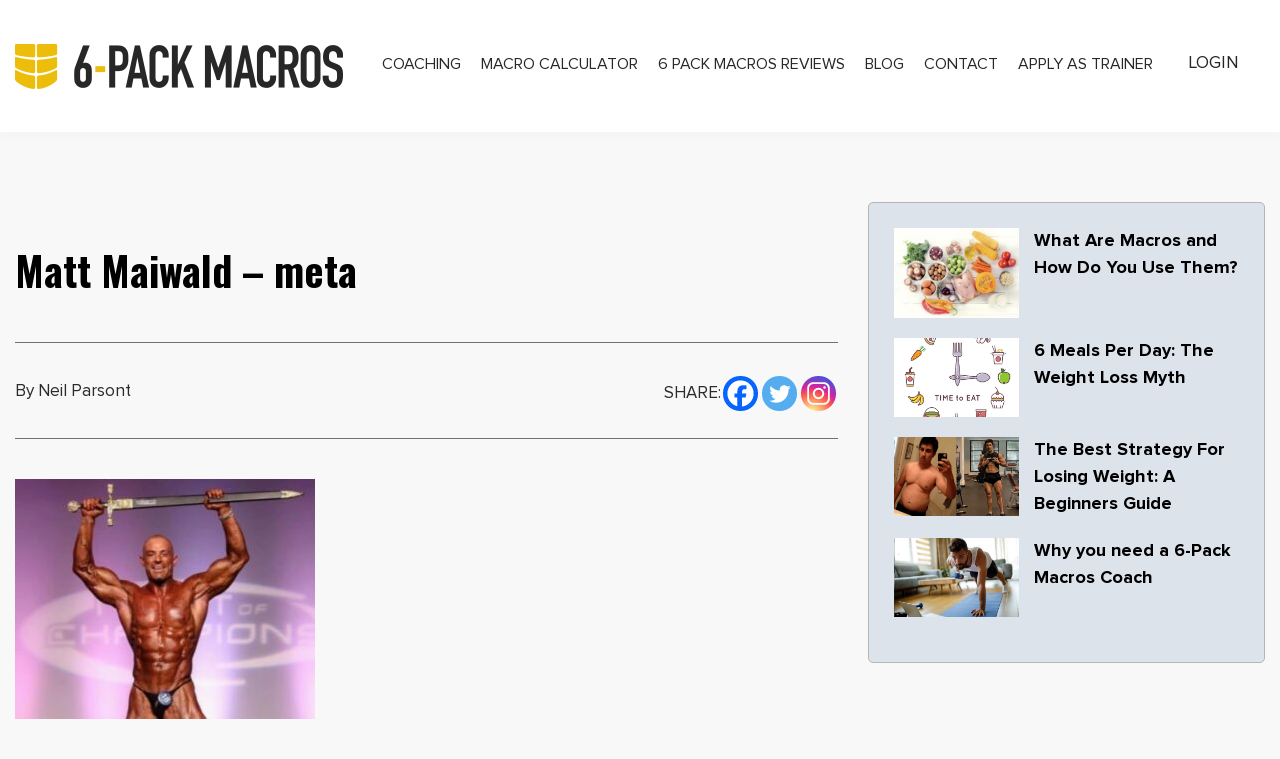

--- FILE ---
content_type: text/html; charset=UTF-8
request_url: https://6packmacros.com/matt-maiwald-meta/
body_size: 12169
content:

<!doctype html>
<html lang="en">
   <head>
      <!-- Required meta tags -->
      <meta charset="utf-8">
      <meta name="viewport" content="width=device-width, initial-scale=1">
      	<!--Favicon-->
	  <link rel="shortcut icon" href="https://6packmacros.com/wp-content/themes/monawar/assets-nd/favicon/fav-icon.png" type="image/x-icon" sizes="32x32">
      <!-- Bootstrap CSS -->
      <link rel="stylesheet" href="https://6packmacros.com/wp-content/themes/monawar/assets-nd/css/bootstrap.min.css">
      <link rel="stylesheet" href="https://6packmacros.com/wp-content/themes/monawar/assets-nd/css/font-awesome.min.css">
      <link rel="stylesheet" href="https://6packmacros.com/wp-content/themes/monawar/assets/css/owl.carousel.css">

      <link rel="stylesheet" href="https://6packmacros.com/wp-content/themes/monawar/assets-nd/css/style.css">
      <link rel="stylesheet" href="https://6packmacros.com/wp-content/themes/monawar/assets-nd/css/responsive.css">
      <title>Matt Maiwald &#8211; meta | </title>

      <script src="https://ajax.googleapis.com/ajax/libs/jquery/1.11.3/jquery.min.js"></script>
      <script src="https://6packmacros.com/wp-content/themes/monawar/assets-nd/js/jquery.min.js"></script>
      <script src="https://6packmacros.com/wp-content/themes/monawar/assets-nd/js/popper.min.js"></script>
      <script src="https://6packmacros.com/wp-content/themes/monawar/assets/js/owl.carousel.min.js"></script>
      <script src="https://6packmacros.com/wp-content/themes/monawar/assets-nd/js/bootstrap.min.js"></script>
      <script src="https://6packmacros.com/wp-content/themes/monawar/assets-nd/js/custom.js?ver=1.3"></script>

      <title>Matt Maiwald &#8211; meta &#8211; 6packmacros</title>
    <script>
    document.addEventListener("DOMContentLoaded", function() {
      console.log("Referral script loaded ✅");

      // Wait 1 second after page load to ensure everything is ready
      setTimeout(function() {
        const params = new URLSearchParams(window.location.search);
        const ref = params.get('ref');
        console.log("Referral param:", ref);

        if (ref) {
          document.cookie = "referral_source=" + ref + "; path=/; max-age=" + (7 * 24 * 60 * 60);
          console.log("Cookie saved:", document.cookie);
        } else {
          console.log("No ?ref= found in URL");
        }

        // If there’s a GHL iframe, append ?ref=
        const iframe = document.querySelector('iframe[src*="leadconnectorhq.com"]');
        if (iframe) {
          const refCookie = document.cookie.split('; ').find(c => c.startsWith("referral_source="));
          if (refCookie) {
            const refValue = refCookie.split('=')[1];
            iframe.src += (iframe.src.includes('?') ? '&' : '?') + 'ref=' + refValue + '&utm_source=' + refValue;
            console.log("Iframe updated with ref:", refValue);
          }
        } else {
          console.log("No GHL iframe found on page");
        }
      }, 1000);
    });
    </script>
    <meta name='robots' content='max-image-preview:large' />
	<style>img:is([sizes="auto" i], [sizes^="auto," i]) { contain-intrinsic-size: 3000px 1500px }</style>
	
<!-- Google Tag Manager by PYS -->
    <script data-cfasync="false" data-pagespeed-no-defer>
	    window.dataLayerPYS = window.dataLayerPYS || [];
	</script>
<!-- End Google Tag Manager by PYS -->
<!-- Google Tag Manager by PYS -->
<script data-cfasync="false" data-pagespeed-no-defer>
	var pys_datalayer_name = "dataLayer";
	window.dataLayer = window.dataLayer || [];</script> 
<!-- End Google Tag Manager by PYS --><link rel='dns-prefetch' href='//code.jquery.com' />
<link rel='dns-prefetch' href='//ajax.aspnetcdn.com' />
<link rel='dns-prefetch' href='//cdn.jsdelivr.net' />
<link rel='dns-prefetch' href='//www.googletagmanager.com' />
<link rel="alternate" type="application/rss+xml" title="6packmacros &raquo; Feed" href="https://6packmacros.com/feed/" />
<link rel="alternate" type="application/rss+xml" title="6packmacros &raquo; Comments Feed" href="https://6packmacros.com/comments/feed/" />
<link rel="alternate" type="application/rss+xml" title="6packmacros &raquo; Matt Maiwald &#8211; meta Comments Feed" href="https://6packmacros.com/feed/?attachment_id=2951" />
<script type="text/javascript">
/* <![CDATA[ */
window._wpemojiSettings = {"baseUrl":"https:\/\/s.w.org\/images\/core\/emoji\/15.1.0\/72x72\/","ext":".png","svgUrl":"https:\/\/s.w.org\/images\/core\/emoji\/15.1.0\/svg\/","svgExt":".svg","source":{"concatemoji":"https:\/\/6packmacros.com\/wp-includes\/js\/wp-emoji-release.min.js?ver=6.8"}};
/*! This file is auto-generated */
!function(i,n){var o,s,e;function c(e){try{var t={supportTests:e,timestamp:(new Date).valueOf()};sessionStorage.setItem(o,JSON.stringify(t))}catch(e){}}function p(e,t,n){e.clearRect(0,0,e.canvas.width,e.canvas.height),e.fillText(t,0,0);var t=new Uint32Array(e.getImageData(0,0,e.canvas.width,e.canvas.height).data),r=(e.clearRect(0,0,e.canvas.width,e.canvas.height),e.fillText(n,0,0),new Uint32Array(e.getImageData(0,0,e.canvas.width,e.canvas.height).data));return t.every(function(e,t){return e===r[t]})}function u(e,t,n){switch(t){case"flag":return n(e,"\ud83c\udff3\ufe0f\u200d\u26a7\ufe0f","\ud83c\udff3\ufe0f\u200b\u26a7\ufe0f")?!1:!n(e,"\ud83c\uddfa\ud83c\uddf3","\ud83c\uddfa\u200b\ud83c\uddf3")&&!n(e,"\ud83c\udff4\udb40\udc67\udb40\udc62\udb40\udc65\udb40\udc6e\udb40\udc67\udb40\udc7f","\ud83c\udff4\u200b\udb40\udc67\u200b\udb40\udc62\u200b\udb40\udc65\u200b\udb40\udc6e\u200b\udb40\udc67\u200b\udb40\udc7f");case"emoji":return!n(e,"\ud83d\udc26\u200d\ud83d\udd25","\ud83d\udc26\u200b\ud83d\udd25")}return!1}function f(e,t,n){var r="undefined"!=typeof WorkerGlobalScope&&self instanceof WorkerGlobalScope?new OffscreenCanvas(300,150):i.createElement("canvas"),a=r.getContext("2d",{willReadFrequently:!0}),o=(a.textBaseline="top",a.font="600 32px Arial",{});return e.forEach(function(e){o[e]=t(a,e,n)}),o}function t(e){var t=i.createElement("script");t.src=e,t.defer=!0,i.head.appendChild(t)}"undefined"!=typeof Promise&&(o="wpEmojiSettingsSupports",s=["flag","emoji"],n.supports={everything:!0,everythingExceptFlag:!0},e=new Promise(function(e){i.addEventListener("DOMContentLoaded",e,{once:!0})}),new Promise(function(t){var n=function(){try{var e=JSON.parse(sessionStorage.getItem(o));if("object"==typeof e&&"number"==typeof e.timestamp&&(new Date).valueOf()<e.timestamp+604800&&"object"==typeof e.supportTests)return e.supportTests}catch(e){}return null}();if(!n){if("undefined"!=typeof Worker&&"undefined"!=typeof OffscreenCanvas&&"undefined"!=typeof URL&&URL.createObjectURL&&"undefined"!=typeof Blob)try{var e="postMessage("+f.toString()+"("+[JSON.stringify(s),u.toString(),p.toString()].join(",")+"));",r=new Blob([e],{type:"text/javascript"}),a=new Worker(URL.createObjectURL(r),{name:"wpTestEmojiSupports"});return void(a.onmessage=function(e){c(n=e.data),a.terminate(),t(n)})}catch(e){}c(n=f(s,u,p))}t(n)}).then(function(e){for(var t in e)n.supports[t]=e[t],n.supports.everything=n.supports.everything&&n.supports[t],"flag"!==t&&(n.supports.everythingExceptFlag=n.supports.everythingExceptFlag&&n.supports[t]);n.supports.everythingExceptFlag=n.supports.everythingExceptFlag&&!n.supports.flag,n.DOMReady=!1,n.readyCallback=function(){n.DOMReady=!0}}).then(function(){return e}).then(function(){var e;n.supports.everything||(n.readyCallback(),(e=n.source||{}).concatemoji?t(e.concatemoji):e.wpemoji&&e.twemoji&&(t(e.twemoji),t(e.wpemoji)))}))}((window,document),window._wpemojiSettings);
/* ]]> */
</script>
<link rel='stylesheet' id='sbi_styles-css' href='https://6packmacros.com/wp-content/plugins/instagram-feed-pro/css/sbi-styles.min.css?ver=6.5.1' type='text/css' media='all' />
<style id='wp-emoji-styles-inline-css' type='text/css'>

	img.wp-smiley, img.emoji {
		display: inline !important;
		border: none !important;
		box-shadow: none !important;
		height: 1em !important;
		width: 1em !important;
		margin: 0 0.07em !important;
		vertical-align: -0.1em !important;
		background: none !important;
		padding: 0 !important;
	}
</style>
<link rel='stylesheet' id='wp-block-library-css' href='https://6packmacros.com/wp-includes/css/dist/block-library/style.min.css?ver=6.8' type='text/css' media='all' />
<style id='classic-theme-styles-inline-css' type='text/css'>
/*! This file is auto-generated */
.wp-block-button__link{color:#fff;background-color:#32373c;border-radius:9999px;box-shadow:none;text-decoration:none;padding:calc(.667em + 2px) calc(1.333em + 2px);font-size:1.125em}.wp-block-file__button{background:#32373c;color:#fff;text-decoration:none}
</style>
<link rel='stylesheet' id='jet-engine-frontend-css' href='https://6packmacros.com/wp-content/plugins/jet-engine/assets/css/frontend.css?ver=3.6.8' type='text/css' media='all' />
<style id='global-styles-inline-css' type='text/css'>
:root{--wp--preset--aspect-ratio--square: 1;--wp--preset--aspect-ratio--4-3: 4/3;--wp--preset--aspect-ratio--3-4: 3/4;--wp--preset--aspect-ratio--3-2: 3/2;--wp--preset--aspect-ratio--2-3: 2/3;--wp--preset--aspect-ratio--16-9: 16/9;--wp--preset--aspect-ratio--9-16: 9/16;--wp--preset--color--black: #000000;--wp--preset--color--cyan-bluish-gray: #abb8c3;--wp--preset--color--white: #ffffff;--wp--preset--color--pale-pink: #f78da7;--wp--preset--color--vivid-red: #cf2e2e;--wp--preset--color--luminous-vivid-orange: #ff6900;--wp--preset--color--luminous-vivid-amber: #fcb900;--wp--preset--color--light-green-cyan: #7bdcb5;--wp--preset--color--vivid-green-cyan: #00d084;--wp--preset--color--pale-cyan-blue: #8ed1fc;--wp--preset--color--vivid-cyan-blue: #0693e3;--wp--preset--color--vivid-purple: #9b51e0;--wp--preset--gradient--vivid-cyan-blue-to-vivid-purple: linear-gradient(135deg,rgba(6,147,227,1) 0%,rgb(155,81,224) 100%);--wp--preset--gradient--light-green-cyan-to-vivid-green-cyan: linear-gradient(135deg,rgb(122,220,180) 0%,rgb(0,208,130) 100%);--wp--preset--gradient--luminous-vivid-amber-to-luminous-vivid-orange: linear-gradient(135deg,rgba(252,185,0,1) 0%,rgba(255,105,0,1) 100%);--wp--preset--gradient--luminous-vivid-orange-to-vivid-red: linear-gradient(135deg,rgba(255,105,0,1) 0%,rgb(207,46,46) 100%);--wp--preset--gradient--very-light-gray-to-cyan-bluish-gray: linear-gradient(135deg,rgb(238,238,238) 0%,rgb(169,184,195) 100%);--wp--preset--gradient--cool-to-warm-spectrum: linear-gradient(135deg,rgb(74,234,220) 0%,rgb(151,120,209) 20%,rgb(207,42,186) 40%,rgb(238,44,130) 60%,rgb(251,105,98) 80%,rgb(254,248,76) 100%);--wp--preset--gradient--blush-light-purple: linear-gradient(135deg,rgb(255,206,236) 0%,rgb(152,150,240) 100%);--wp--preset--gradient--blush-bordeaux: linear-gradient(135deg,rgb(254,205,165) 0%,rgb(254,45,45) 50%,rgb(107,0,62) 100%);--wp--preset--gradient--luminous-dusk: linear-gradient(135deg,rgb(255,203,112) 0%,rgb(199,81,192) 50%,rgb(65,88,208) 100%);--wp--preset--gradient--pale-ocean: linear-gradient(135deg,rgb(255,245,203) 0%,rgb(182,227,212) 50%,rgb(51,167,181) 100%);--wp--preset--gradient--electric-grass: linear-gradient(135deg,rgb(202,248,128) 0%,rgb(113,206,126) 100%);--wp--preset--gradient--midnight: linear-gradient(135deg,rgb(2,3,129) 0%,rgb(40,116,252) 100%);--wp--preset--font-size--small: 13px;--wp--preset--font-size--medium: 20px;--wp--preset--font-size--large: 36px;--wp--preset--font-size--x-large: 42px;--wp--preset--spacing--20: 0.44rem;--wp--preset--spacing--30: 0.67rem;--wp--preset--spacing--40: 1rem;--wp--preset--spacing--50: 1.5rem;--wp--preset--spacing--60: 2.25rem;--wp--preset--spacing--70: 3.38rem;--wp--preset--spacing--80: 5.06rem;--wp--preset--shadow--natural: 6px 6px 9px rgba(0, 0, 0, 0.2);--wp--preset--shadow--deep: 12px 12px 50px rgba(0, 0, 0, 0.4);--wp--preset--shadow--sharp: 6px 6px 0px rgba(0, 0, 0, 0.2);--wp--preset--shadow--outlined: 6px 6px 0px -3px rgba(255, 255, 255, 1), 6px 6px rgba(0, 0, 0, 1);--wp--preset--shadow--crisp: 6px 6px 0px rgba(0, 0, 0, 1);}:where(.is-layout-flex){gap: 0.5em;}:where(.is-layout-grid){gap: 0.5em;}body .is-layout-flex{display: flex;}.is-layout-flex{flex-wrap: wrap;align-items: center;}.is-layout-flex > :is(*, div){margin: 0;}body .is-layout-grid{display: grid;}.is-layout-grid > :is(*, div){margin: 0;}:where(.wp-block-columns.is-layout-flex){gap: 2em;}:where(.wp-block-columns.is-layout-grid){gap: 2em;}:where(.wp-block-post-template.is-layout-flex){gap: 1.25em;}:where(.wp-block-post-template.is-layout-grid){gap: 1.25em;}.has-black-color{color: var(--wp--preset--color--black) !important;}.has-cyan-bluish-gray-color{color: var(--wp--preset--color--cyan-bluish-gray) !important;}.has-white-color{color: var(--wp--preset--color--white) !important;}.has-pale-pink-color{color: var(--wp--preset--color--pale-pink) !important;}.has-vivid-red-color{color: var(--wp--preset--color--vivid-red) !important;}.has-luminous-vivid-orange-color{color: var(--wp--preset--color--luminous-vivid-orange) !important;}.has-luminous-vivid-amber-color{color: var(--wp--preset--color--luminous-vivid-amber) !important;}.has-light-green-cyan-color{color: var(--wp--preset--color--light-green-cyan) !important;}.has-vivid-green-cyan-color{color: var(--wp--preset--color--vivid-green-cyan) !important;}.has-pale-cyan-blue-color{color: var(--wp--preset--color--pale-cyan-blue) !important;}.has-vivid-cyan-blue-color{color: var(--wp--preset--color--vivid-cyan-blue) !important;}.has-vivid-purple-color{color: var(--wp--preset--color--vivid-purple) !important;}.has-black-background-color{background-color: var(--wp--preset--color--black) !important;}.has-cyan-bluish-gray-background-color{background-color: var(--wp--preset--color--cyan-bluish-gray) !important;}.has-white-background-color{background-color: var(--wp--preset--color--white) !important;}.has-pale-pink-background-color{background-color: var(--wp--preset--color--pale-pink) !important;}.has-vivid-red-background-color{background-color: var(--wp--preset--color--vivid-red) !important;}.has-luminous-vivid-orange-background-color{background-color: var(--wp--preset--color--luminous-vivid-orange) !important;}.has-luminous-vivid-amber-background-color{background-color: var(--wp--preset--color--luminous-vivid-amber) !important;}.has-light-green-cyan-background-color{background-color: var(--wp--preset--color--light-green-cyan) !important;}.has-vivid-green-cyan-background-color{background-color: var(--wp--preset--color--vivid-green-cyan) !important;}.has-pale-cyan-blue-background-color{background-color: var(--wp--preset--color--pale-cyan-blue) !important;}.has-vivid-cyan-blue-background-color{background-color: var(--wp--preset--color--vivid-cyan-blue) !important;}.has-vivid-purple-background-color{background-color: var(--wp--preset--color--vivid-purple) !important;}.has-black-border-color{border-color: var(--wp--preset--color--black) !important;}.has-cyan-bluish-gray-border-color{border-color: var(--wp--preset--color--cyan-bluish-gray) !important;}.has-white-border-color{border-color: var(--wp--preset--color--white) !important;}.has-pale-pink-border-color{border-color: var(--wp--preset--color--pale-pink) !important;}.has-vivid-red-border-color{border-color: var(--wp--preset--color--vivid-red) !important;}.has-luminous-vivid-orange-border-color{border-color: var(--wp--preset--color--luminous-vivid-orange) !important;}.has-luminous-vivid-amber-border-color{border-color: var(--wp--preset--color--luminous-vivid-amber) !important;}.has-light-green-cyan-border-color{border-color: var(--wp--preset--color--light-green-cyan) !important;}.has-vivid-green-cyan-border-color{border-color: var(--wp--preset--color--vivid-green-cyan) !important;}.has-pale-cyan-blue-border-color{border-color: var(--wp--preset--color--pale-cyan-blue) !important;}.has-vivid-cyan-blue-border-color{border-color: var(--wp--preset--color--vivid-cyan-blue) !important;}.has-vivid-purple-border-color{border-color: var(--wp--preset--color--vivid-purple) !important;}.has-vivid-cyan-blue-to-vivid-purple-gradient-background{background: var(--wp--preset--gradient--vivid-cyan-blue-to-vivid-purple) !important;}.has-light-green-cyan-to-vivid-green-cyan-gradient-background{background: var(--wp--preset--gradient--light-green-cyan-to-vivid-green-cyan) !important;}.has-luminous-vivid-amber-to-luminous-vivid-orange-gradient-background{background: var(--wp--preset--gradient--luminous-vivid-amber-to-luminous-vivid-orange) !important;}.has-luminous-vivid-orange-to-vivid-red-gradient-background{background: var(--wp--preset--gradient--luminous-vivid-orange-to-vivid-red) !important;}.has-very-light-gray-to-cyan-bluish-gray-gradient-background{background: var(--wp--preset--gradient--very-light-gray-to-cyan-bluish-gray) !important;}.has-cool-to-warm-spectrum-gradient-background{background: var(--wp--preset--gradient--cool-to-warm-spectrum) !important;}.has-blush-light-purple-gradient-background{background: var(--wp--preset--gradient--blush-light-purple) !important;}.has-blush-bordeaux-gradient-background{background: var(--wp--preset--gradient--blush-bordeaux) !important;}.has-luminous-dusk-gradient-background{background: var(--wp--preset--gradient--luminous-dusk) !important;}.has-pale-ocean-gradient-background{background: var(--wp--preset--gradient--pale-ocean) !important;}.has-electric-grass-gradient-background{background: var(--wp--preset--gradient--electric-grass) !important;}.has-midnight-gradient-background{background: var(--wp--preset--gradient--midnight) !important;}.has-small-font-size{font-size: var(--wp--preset--font-size--small) !important;}.has-medium-font-size{font-size: var(--wp--preset--font-size--medium) !important;}.has-large-font-size{font-size: var(--wp--preset--font-size--large) !important;}.has-x-large-font-size{font-size: var(--wp--preset--font-size--x-large) !important;}
:where(.wp-block-post-template.is-layout-flex){gap: 1.25em;}:where(.wp-block-post-template.is-layout-grid){gap: 1.25em;}
:where(.wp-block-columns.is-layout-flex){gap: 2em;}:where(.wp-block-columns.is-layout-grid){gap: 2em;}
:root :where(.wp-block-pullquote){font-size: 1.5em;line-height: 1.6;}
</style>
<link rel='stylesheet' id='contact-form-7-css' href='https://6packmacros.com/wp-content/plugins/contact-form-7/includes/css/styles.css?ver=6.0.6' type='text/css' media='all' />
<link rel='stylesheet' id='ghl-cf7-css' href='https://6packmacros.com/wp-content/plugins/go-high-level-extension-for-contact-form7/public/css/ghl-cf7-public.css?ver=1.0.3' type='text/css' media='all' />
<link rel='stylesheet' id='hurrytimer-css' href='https://6packmacros.com/wp-content/uploads/hurrytimer/css/f5e283dc6765783d.css?ver=6.8' type='text/css' media='all' />
<link rel='stylesheet' id='owl_carousel_css-css' href='https://6packmacros.com/wp-content/themes/monawar/assets/css/owl.carousel.css?ver=6.8' type='text/css' media='all' />
<link rel='stylesheet' id='heateor_sss_frontend_css-css' href='https://6packmacros.com/wp-content/plugins/sassy-social-share/public/css/sassy-social-share-public.css?ver=3.3.70' type='text/css' media='all' />
<style id='heateor_sss_frontend_css-inline-css' type='text/css'>
.heateor_sss_button_instagram span.heateor_sss_svg,a.heateor_sss_instagram span.heateor_sss_svg{background:radial-gradient(circle at 30% 107%,#fdf497 0,#fdf497 5%,#fd5949 45%,#d6249f 60%,#285aeb 90%)}.heateor_sss_horizontal_sharing .heateor_sss_svg,.heateor_sss_standard_follow_icons_container .heateor_sss_svg{color:#fff;border-width:0px;border-style:solid;border-color:transparent}.heateor_sss_horizontal_sharing .heateorSssTCBackground{color:#666}.heateor_sss_horizontal_sharing span.heateor_sss_svg:hover,.heateor_sss_standard_follow_icons_container span.heateor_sss_svg:hover{border-color:transparent;}.heateor_sss_vertical_sharing span.heateor_sss_svg,.heateor_sss_floating_follow_icons_container span.heateor_sss_svg{color:#fff;border-width:0px;border-style:solid;border-color:transparent;}.heateor_sss_vertical_sharing .heateorSssTCBackground{color:#666;}.heateor_sss_vertical_sharing span.heateor_sss_svg:hover,.heateor_sss_floating_follow_icons_container span.heateor_sss_svg:hover{border-color:transparent;}@media screen and (max-width:783px) {.heateor_sss_vertical_sharing{display:none!important}}
</style>
<script type="text/javascript" src="https://6packmacros.com/wp-includes/js/jquery/jquery.min.js?ver=3.7.1" id="jquery-core-js"></script>
<script type="text/javascript" src="https://6packmacros.com/wp-includes/js/jquery/jquery-migrate.min.js?ver=3.4.1" id="jquery-migrate-js"></script>
<script type="text/javascript" id="ajax-login-script-js-extra">
/* <![CDATA[ */
var ajax_login_object = {"ajaxurl":"https:\/\/6packmacros.com\/wp-admin\/admin-ajax.php","redirecturl":"https:\/\/6packmacros.com\/macro-result\/","loadingmessage":"Sending user info, please wait..."};
/* ]]> */
</script>
<script type="text/javascript" src="https://6packmacros.com/wp-content/themes/monawar/assets/js/ajax-login-script.js?ver=6.8" id="ajax-login-script-js"></script>
<script type="text/javascript" src="https://6packmacros.com/wp-content/plugins/go-high-level-extension-for-contact-form7/public/js/ghl-cf7-public.js?ver=1.0.3" id="ghl-cf7-js"></script>
<script type="text/javascript" src="https://6packmacros.com/wp-content/themes/monawar/assets/js/ouibounce.js?ver=1.0" id="ouibounce-js"></script>
<script type="text/javascript" src="https://6packmacros.com/wp-content/themes/monawar/assets/js/owl.carousel.min.js?ver=6.8" id="owl_carousel_js-js"></script>

<!-- Google tag (gtag.js) snippet added by Site Kit -->

<!-- Google Ads snippet added by Site Kit -->

<!-- Google Analytics snippet added by Site Kit -->
<script type="text/javascript" src="https://www.googletagmanager.com/gtag/js?id=GT-5R69RRJB&l=dataLayerPYS" id="google_gtagjs-js" async></script>
<script type="text/javascript" id="google_gtagjs-js-after">
/* <![CDATA[ */
window.dataLayer = window.dataLayer || [];function gtag(){dataLayerPYS.push(arguments);}
gtag("set","linker",{"domains":["6packmacros.com"]});
gtag("js", new Date());
gtag("set", "developer_id.dZTNiMT", true);
gtag("config", "GT-5R69RRJB");
gtag("config", "AW-10800214844");
 window._googlesitekit = window._googlesitekit || {}; window._googlesitekit.throttledEvents = []; window._googlesitekit.gtagEvent = (name, data) => { var key = JSON.stringify( { name, data } ); if ( !! window._googlesitekit.throttledEvents[ key ] ) { return; } window._googlesitekit.throttledEvents[ key ] = true; setTimeout( () => { delete window._googlesitekit.throttledEvents[ key ]; }, 5 ); gtag( "event", name, { ...data, event_source: "site-kit" } ); } 
/* ]]> */
</script>

<!-- End Google tag (gtag.js) snippet added by Site Kit -->
<link rel="https://api.w.org/" href="https://6packmacros.com/wp-json/" /><link rel="alternate" title="JSON" type="application/json" href="https://6packmacros.com/wp-json/wp/v2/media/2951" /><link rel="EditURI" type="application/rsd+xml" title="RSD" href="https://6packmacros.com/xmlrpc.php?rsd" />
<meta name="generator" content="WordPress 6.8" />
<link rel='shortlink' href='https://6packmacros.com/?p=2951' />
<link rel="alternate" title="oEmbed (JSON)" type="application/json+oembed" href="https://6packmacros.com/wp-json/oembed/1.0/embed?url=https%3A%2F%2F6packmacros.com%2Fmatt-maiwald-meta%2F" />
<link rel="alternate" title="oEmbed (XML)" type="text/xml+oembed" href="https://6packmacros.com/wp-json/oembed/1.0/embed?url=https%3A%2F%2F6packmacros.com%2Fmatt-maiwald-meta%2F&#038;format=xml" />
<meta name="generator" content="Site Kit by Google 1.152.1" />    <script type="text/javascript">
        var ajaxUrl = 'https://6packmacros.com/wp-admin/admin-ajax.php';
        var siteUrl = 'https://6packmacros.com';
        var templateUir = 'https://6packmacros.com/wp-content/themes/monawar';
    </script>
    <meta property="fb:app_id" content="1312742185872016" />
  <meta name="generator" content="Elementor 3.29.1; features: e_font_icon_svg, additional_custom_breakpoints, e_local_google_fonts, e_element_cache; settings: css_print_method-external, google_font-enabled, font_display-swap">

<!-- Meta Pixel Code -->
<script type='text/javascript'>
!function(f,b,e,v,n,t,s){if(f.fbq)return;n=f.fbq=function(){n.callMethod?
n.callMethod.apply(n,arguments):n.queue.push(arguments)};if(!f._fbq)f._fbq=n;
n.push=n;n.loaded=!0;n.version='2.0';n.queue=[];t=b.createElement(e);t.async=!0;
t.src=v;s=b.getElementsByTagName(e)[0];s.parentNode.insertBefore(t,s)}(window,
document,'script','https://connect.facebook.net/en_US/fbevents.js');
</script>
<!-- End Meta Pixel Code -->
<script type='text/javascript'>var url = window.location.origin + '?ob=open-bridge';
            fbq('set', 'openbridge', '767627536102518', url);
fbq('init', '767627536102518', {}, {
    "agent": "wordpress-6.8-4.1.5"
})</script><script type='text/javascript'>
    fbq('track', 'PageView', []);
  </script><style type="text/css">.recentcomments a{display:inline !important;padding:0 !important;margin:0 !important;}</style>			<style>
				.e-con.e-parent:nth-of-type(n+4):not(.e-lazyloaded):not(.e-no-lazyload),
				.e-con.e-parent:nth-of-type(n+4):not(.e-lazyloaded):not(.e-no-lazyload) * {
					background-image: none !important;
				}
				@media screen and (max-height: 1024px) {
					.e-con.e-parent:nth-of-type(n+3):not(.e-lazyloaded):not(.e-no-lazyload),
					.e-con.e-parent:nth-of-type(n+3):not(.e-lazyloaded):not(.e-no-lazyload) * {
						background-image: none !important;
					}
				}
				@media screen and (max-height: 640px) {
					.e-con.e-parent:nth-of-type(n+2):not(.e-lazyloaded):not(.e-no-lazyload),
					.e-con.e-parent:nth-of-type(n+2):not(.e-lazyloaded):not(.e-no-lazyload) * {
						background-image: none !important;
					}
				}
			</style>
			
<!-- Google Tag Manager snippet added by Site Kit -->
<script type="text/javascript">
/* <![CDATA[ */

			( function( w, d, s, l, i ) {
				w[l] = w[l] || [];
				w[l].push( {'gtm.start': new Date().getTime(), event: 'gtm.js'} );
				var f = d.getElementsByTagName( s )[0],
					j = d.createElement( s ), dl = l != 'dataLayer' ? '&l=' + l : '';
				j.async = true;
				j.src = 'https://www.googletagmanager.com/gtm.js?id=' + i + dl;
				f.parentNode.insertBefore( j, f );
			} )( window, document, 'script', 'dataLayer', 'GTM-T9QH4ZR8' );
			
/* ]]> */
</script>

<!-- End Google Tag Manager snippet added by Site Kit -->
<link rel="icon" href="https://6packmacros.com/wp-content/uploads/2017/08/fav-icon.png" sizes="32x32" />
<link rel="icon" href="https://6packmacros.com/wp-content/uploads/2017/08/fav-icon.png" sizes="192x192" />
<link rel="apple-touch-icon" href="https://6packmacros.com/wp-content/uploads/2017/08/fav-icon.png" />
<meta name="msapplication-TileImage" content="https://6packmacros.com/wp-content/uploads/2017/08/fav-icon.png" />
		<style type="text/css" id="wp-custom-css">
			.unique{
	pointer-events: none !important;
}

.unique .modal-body {
    overflow-y: auto;
    height: calc(100vh - 100px);
}


#defaultpage p{
	font-size:20px
}
.faqWrap .faqBox { 
    display: inline-grid;
    width: 100%;
}


.single-coach div#sbi_mod_error {
    display: none !important;
}

.page-id-3868 .section-gap{
    padding: 100px 0px !important
}

.lrm-form button[type="submit"], .lrm-form #buddypress input[type="submit"], .lrm-form input[type="submit"]{
display: block;
    width: 100%;
    background: #e1b30d;
    padding: 8px 0;
    font-size: 30px;
    font-weight: 600;
    text-transform: uppercase;
    color: #000;
    font-family: roboto slab;
    border-radius: 7px;
}

.details-Box .owl-carousel .owl-prev {
	background: url(/wp-content/uploads/2020/09/arrow-left.png) no-repeat left center;
	background-size: 100% 100%;
}
.details-Box .owl-carousel .owl-next {
	background: url(/wp-content/uploads/2020/09/arrow-right.png) no-repeat left center;
	background-size: 100% 100%;	
	 
}

/* 24-12-20 */


.coaches-updatedv2 .expertWrap .text-box .instagram a:before,
.single-updatedv2 .biography-box h3 a:before {
		background: url(/wp-content/themes/monawar/images/instagram-icon.svg) no-repeat left center;
	background-size: 100%;
}

.coaches-updatedv2 .numberBox .number:before  {
			background: url(/wp-content/themes/monawar/images/plus-icon.svg) no-repeat left center;
	background-size: 100%;
}

.coaches-updatedv2 .numberBox .checked {
			background: url(/wp-content/themes/monawar/images/checked-icon.svg) no-repeat left center;
	background-size: 100%;
}

.coaches-updatedv2 .numberBox .star label {
			background: url(/wp-content/themes/monawar/images/star-icon1.svg) no-repeat left center;
	background-size: 100%;
}
.newcheckoutWrap .innerForm .listInput select {
	background-image: url(https://6packmacros.com/wp-content/uploads/2020/12/down-arrow.png);
    background-repeat: no-repeat;
    background-position: 93% center;
}
.startPro-v2 .memInfoLeftBottom {
	background-image: url(https://6packmacros.com/wp-content/uploads/2020/12/border.png);
    background-repeat: no-repeat;
}

.startPro-v2 .bottomBoxes .boxInner .imgbox span {
	background: url(/wp-content/themes/monawar/images/phone-icon.svg) no-repeat center center;
	background-size: 26px;

}

.startPro-v2 .bottomBoxes .box2 .boxInner .imgbox span {
	background: url(/wp-content/themes/monawar/images/create-img.svg) no-repeat center center;
	background-size: 36px;

}

.startPro-v2 .bottomBoxes .box3 .boxInner .imgbox span {
	background: url(/wp-content/themes/monawar/images/track-img.svg) no-repeat center center;
	background-size: 35px;

}

		.safari.osx .coaches-updatedv2 .numberBox .number:before {
    top: 2px;
	}

	.safari.osx .coaches-updatedv2 .title-position .start-dbtn {
		    padding: 7px 17px 1px;
	}

.hero-banner.fitnessBnr {
	background: url(https://6packmacros.com/wp-content/uploads/2021/10/group-banner-image.jpg) no-repeat center center;
	    padding: 135px 0px;
}


@media (max-width: 1024px) {
	

	.safari.osx .startPro-v2 .memInfoRight h3:before {
    right: 75px;
}
	
	.safari.osx .startPro-v2 .memInfoRight h3:after, .safari.osx .startPro-v2 .memInfoRight h3:before {
		top: 10px;
	}
	
	.safari.osx .startPro-v2 .memInfoLeftBottom {
		    background-position: 0 2px;
	}
	
	.safari.osx .single-updatedv2 .biography-box h3 a:before {
		    top: 2px;
	}
	
	.safari.osx  .startPro-v2 .btnbyNow {
		padding-bottom: 6px;
	}
	
	.safari.osx .startPro-v2 .memListParent .planName {
		top: 4px;
		position: relative;
	}
	
	.safari.osx .difference-wrap .text-box ul li:before {
		top: 10px;
	}
	
	.safari.osx.single-coach .details-Box .right-box .free-box .start-dbtn {
   padding: 11px 22px 7px;

	}
	
	.safari.osx .formCheckOut .bottomBox .rightBox .btnbyNow {
   padding: 10px 15px !important;
}


}

@media (min-width: 1200px) {
	
	.safari.osx .coaches-updatedv2 .expertWrap .text-box .instagram a:before, .safari.osx .single-updatedv2 .biography-box h3 a:before {
		top: 1px;
	}
	
	.safari.osx .coaches-updatedv2 .expertWrap .text-box .instagram a:before {
		top: 0px;
	}
	
	.safari.osx .startPro-v2 .memListParent .planName {
		position: relative;
		top: 5px;
	}
	
	.safari.osx .startPro-v2 .memInfoLeftBottom {
		   background-position: 0px 7px;
	}
	
	.safari.osx .memInfoRight h3:after, .safari.osx .memInfoRight h3:before {
		top: -3px;
	}
	
	.gecko.osx .startPro-v2 .memInfoRight h3:before,
	.safari.osx  .startPro-v2 .memInfoRight h3:before {
    right: 175px;
}
	
	.safari.osx .startPro-v2 .btnbyNow {
		padding-bottom: 6px;
	}
	
	.safari.osx .startPro-v2 .bottomBoxes .btnbyNow {
		padding-bottom: 3px;
		padding-top: 11px;
	}
	
		.gecko.osx .memInfoRight h3:after,
	.gecko.osx .memInfoRight h3:before {
		top: 1px;
		
	}
	
	.chrome.osx .coaches-updatedv2 .expertWrap .text-box .instagram a:before,
	.gecko.osx .coaches-updatedv2 .expertWrap .text-box .instagram a:before {
		top: 4px;
	}
	
	.gecko.osx .details-wrap .start-dbtn {
		padding-bottom: 10px;
	}
	
	.chrome.osx .coaches-updatedv2 .title-position .start-dbtn {
		padding: 6px 17px 3px;
	}
	
	.chrome.osx .single-updatedv2 .transformation-wrap .start-btn .start-dbtn {
padding: 15px 22px 13px;

}

	
}
 
@media (min-width: 1200px) and (max-width: 1300px)  {
	
	.safari.osx .difference-wrap .text-box ul li:before {
top: 6px;
}
}

@media (min-width: 1025px) and (max-width: 1199px)  {
	
	.safari.osx .difference-wrap .text-box ul li:before {
top: 6px;
}
}

@media (max-width: 767px) {
	.safari.iphone .coaches-updatedv2 .numberBox .number:before {
    top: 2px;
	}
	
	.safari.osx .coaches-updatedv2 .numberBox .number:before {
    top: 2px;
	} 
	
	.safari.iphone .coaches-updatedv2 .title-position .start-dbtn {
		    padding: 7px 17px 3px;
	}
	
	.safari.osx .details-Box .right-box .free-box .start-dbtn {
    padding: 7px 22px 5px;
}
	
	.safari.osx .startPro-v2 .memInfoLeftBottom {
		    background-position: 0 3px;
	}
	
	.safari.osx  .startPro-v2 .memInfoRight h3:after, .safari.osx  .startPro-v2 .memInfoRight h3:before {
		top: -3px;
	}
	
	.safari.osx .startPro-v2 .memInfoRight h3:before {
    right: -10px;
}
	
	.safari.osx  .startPro-v2 .btnbyNow {
		padding-bottom: 5px;
	}
	
	.safari.osx .newcheckoutWrap .innerForm .termsNote label:after {
		    font-size: 14px;
		top: 3px;
		 color: #e1b30d !important;
	}
	
	.single-updatedv2 .biography-box h3 a:before {
		    top: 4px;
	}
	
	.safari.osx .difference-wrap .text-box ul li:before {
		top: 6px;
	}
	
	.safari.osx.single-coach .free-wrap .start-dbtn {
   padding-top: 16px;
   padding-bottom: 11px;
}
	
	.safari.osx .startPro-v2 .btnbyNow {
   padding-bottom: 10px;
   padding-top: 14px;
}
	
	.coaches-updatedv2 .numberBox .star {
    margin-left: -1px;
	}
	
	.coaches-updatedv2 .numberBox .checked {
		margin-left: 10px;
		margin-right: 10px;
	}
	
}

.coaches-updatedv2 .expertWrap .text-box .head-title {
	height: auto !important;
}

@media (max-width: 480px) {
		.safari.osx  .startPro-v2 .memInfoRight h3:after, .safari.osx  .startPro-v2 .memInfoRight h3:before {
		top: -3px;
	}
	
	.safari.osx .startPro-v2 .memInfoRight h3:before {
    right: -10px;
}
		 
	.marco-cal-steps ul li {
	   padding: 7px 30px;
	} 
	.marco-cal-steps ul li h4 {
    font-size: 13px;
  }
	.marco-cal-steps .list-inline {
    padding: 0px 10px;
  }
	
}

@media (min-width: 1200px) and (max-width: 1366px) {
	.newcheckoutWrap .innerForm .exDateIn .btn-group {
/* 	    width: 50% !important;
	    margin-left: 0; */
	}
	.newcheckoutWrap .innerForm .exDateIn {
/* 	    max-width: inherit;
	    width: 67.66%; */
	}
	.newcheckoutWrap .innerForm .cvvNo {
/* 	    width: 32.33%;	
		  max-width: inherit; */
	} 
	
	.newcheckoutWrap .innerForm .bottomBox .termsNote {
/*     width: 78%; */
}

	
	
}


@media (min-width: 1025px) and (max-width: 1199px) {
	
		.coaches-wrap .expertWrap .text-box .head-title h2 {
	    line-height: 38px;
	    font-size: 22px;
	}
	.coaches-updatedv2 .expertWrap .text-box .head-title h3 {
	    font-size: 14px;
	}	
	
	.coaches-updatedv2 .expertWrap .text-box .head-title h4 {
    padding-top: 10px;
    font-size: 15px;
    margin-bottom: 4px;
    padding-bottom: 6px;
}
	.coaches-updatedv2 .expertWrap .text-box .head-title p {
    font-size: 15px;
    line-height: 20px;
}
	
	.coaches-updatedv2 .title-position .start-dbtn {
    font-size: 16px;
    padding: 7px 17px 5px;
}
	
}
@media (min-width: 768px) and (max-width: 1024px) {
	.coaches-updatedv2 .numberBox {
	    margin-top: 20px;
	}
	
		.coaches-wrap .expertWrap .text-box .head-title h2 {
	    line-height: 38px;
	    font-size: 22px;
	}
	.coaches-updatedv2 .expertWrap .text-box .head-title h3 {
	    font-size: 14px;
	}	
	
	.coaches-updatedv2 .expertWrap .text-box .head-title h4 {
    padding-top: 10px;
    font-size: 15px;
    margin-bottom: 4px;
    padding-bottom: 6px;
}
	.coaches-updatedv2 .expertWrap .text-box .head-title p {
    font-size: 15px;
    line-height: 20px;
}
	
	.coaches-updatedv2 .title-position .start-dbtn {
    font-size: 16px;
    padding: 7px 17px 5px;
}
}

@media (max-width: 767px) {
	.coaches-updatedv2 .numberBox {
	    margin-top: 20px;
	}
	
		.coaches-wrap .expertWrap .text-box .head-title h2 {
	    line-height: 38px;
	    font-size: 22px;
	}
	.coaches-updatedv2 .expertWrap .text-box .head-title h3 {
	    font-size: 14px;
	}	
	
	.coaches-updatedv2 .expertWrap .text-box .head-title h4 {
    padding-top: 10px;
    font-size: 15px;
    margin-bottom: 4px;
    padding-bottom: 6px;
}
	.coaches-updatedv2 .expertWrap .text-box .head-title p {
    font-size: 15px;
    line-height: 20px;
}
	
	.coaches-updatedv2 .title-position .start-dbtn {
    font-size: 16px;
    padding: 7px 17px 5px;
}
}



element.style {
}
.elementor-8688 .elementor-element.elementor-element-d7ec1c8 .sina-cs-title {
    background-color: rgba(0, 0, 0, 0.5);
    color: #ECBC0C;
    font-family: "Oswald", Sans-serif;
    font-size: 32px;
    font-weight: 600;
    text-transform: none;
    line-height: 42px;
    text-shadow: 0p
}


element.style {
}
.elementor-8688 .elementor-element.elementor-element-d7ec1c8 .sina-cs-desc {
    color: #FFFFFF;
    font-family: "Montserrat", Sans-serif;
    font-size: 18px;
    line-height: 24px;
    background-color: rgba(0, 0, 0, 0.5);
    padding: 10px;
}
/* --- Contact Form 7 Application Form Styling --- */

/* Style form labels (Questions) */
.wpcf7 form label {
    display: block; /* Ensures label is on its own line */
    margin-bottom: 12px; /* Increased space below label (was 8px) */
    font-weight: bold; /* Keep labels bold */
    font-size: 1.1em; /* Increased font size (adjust 1.1 as needed) */
}

/* Style the required field asterisk */
.wpcf7 form .required-asterisk {
    color: red; /* Keep the asterisk red */
    font-weight: bold;
    margin-left: 3px;
}

/* Set width for specific textareas */
.wpcf7 form textarea[name="training-experience"],
.wpcf7 form textarea[name="ideal-candidate"],
.wpcf7 form textarea[name="client-benefit"] {
    width: 550px; /* Set desired width */
    max-width: 100%; /* Prevent overflow on smaller screens */
}

/* Style placeholders specifically for the textareas */
/* Targeting by name attribute for precision */
.wpcf7 form textarea[name="training-experience"]::placeholder,
.wpcf7 form textarea[name="ideal-candidate"]::placeholder,
.wpcf7 form textarea[name="client-benefit"]::placeholder {
    font-size: 0.85em; /* Keep placeholder text smaller */
    padding-top: 5px; /* Space inside the top of the box */
    padding-left: 10px; /* Indent placeholder text further (was not set before, adjust 10px as needed) */
    opacity: 0.6; /* Makes placeholder text lighter */
    line-height: 1.4; /* Keep increased line spacing */
}

/* Cross-browser compatibility for textarea placeholders */
/* Webkit (Chrome, Safari, Edge) */
.wpcf7 form textarea[name="training-experience"]::-webkit-input-placeholder,
.wpcf7 form textarea[name="ideal-candidate"]::-webkit-input-placeholder,
.wpcf7 form textarea[name="client-benefit"]::-webkit-input-placeholder {
   font-size: 0.85em; padding-top: 5px; padding-left: 10px; opacity: 0.6; line-height: 1.4;
}
/* Mozilla Firefox 19+ */
.wpcf7 form textarea[name="training-experience"]::-moz-placeholder,
.wpcf7 form textarea[name="ideal-candidate"]::-moz-placeholder,
.wpcf7 form textarea[name="client-benefit"]::-moz-placeholder {
   font-size: 0.85em; padding-top: 5px; padding-left: 10px; opacity: 0.6; line-height: 1.4;
}
/* Internet Explorer 10+ */
.wpcf7 form textarea[name="training-experience"]:-ms-input-placeholder,
.wpcf7 form textarea[name="ideal-candidate"]:-ms-input-placeholder,
.wpcf7 form textarea[name="client-benefit"]:-ms-input-placeholder {
   font-size: 0.85em; padding-top: 5px; padding-left: 10px; opacity: 0.6; line-height: 1.4;
}
/* Mozilla Firefox 4 to 18 */
.wpcf7 form textarea[name="training-experience"]:-moz-placeholder,
.wpcf7 form textarea[name="ideal-candidate"]:-moz-placeholder,
.wpcf7 form textarea[name="client-benefit"]:-moz-placeholder {
   font-size: 0.85em; padding-top: 5px; padding-left: 10px; opacity: 0.6; line-height: 1.4;
}

/* --- End Application Form Styling --- */


.jet-listing-grid__slider-icon.prev-arrow.slick-arrow
Specificity: (0,3,0)
 {
    border-radius: 100px!important;
}



		</style>
		
    <!-- Reddit Pixel -->
    <script>
    !function(w,d){if(!w.rdt){var p=w.rdt=function(){p.sendEvent?p.sendEvent.apply(p,arguments):p.callQueue.push(arguments)};p.callQueue=[];var t=d.createElement("script");t.src="https://www.redditstatic.com/ads/pixel.js",t.async=!0;var s=d.getElementsByTagName("script")[0];s.parentNode.insertBefore(t,s)}}(window,document);rdt('init','a2_edsm7j3xml8v', {"useDecimalCurrencyValues":true,"aaid":"<AAID-HERE>","email":"<EMAIL-HERE>","externalId":"<EXTERNAL-ID-HERE>","idfa":"<IDFA-HERE>"});rdt('track', 'PageVisit');
    </script>
    <!-- DO NOT MODIFY UNLESS TO REPLACE A USER IDENTIFIER -->
    <!-- End Reddit Pixel -->
      
   </head>

   <body class="attachment wp-singular attachment-template-default single single-attachment postid-2951 attachmentid-2951 attachment-jpeg wp-theme-monawar chrome osx elementor-default elementor-kit-8426">
      <header class="header">
         <div class="container">
            <div class="row">
               <div class="col-sm-12 d-flex align-items-center">
                  <div class="logo mr-auto">
                     <a href="https://6packmacros.com">
                     <img src="https://6packmacros.com/wp-content/themes/monawar/assets-nd/images/logo.png" alt="">
                     </a>
                  </div>
                  <div class="header-right">
                      <div class="closeIcn">
                         <span></span>
                      </div>
                        <ul class="header-menus d-flex align-items-center">
<!--                            <li><a href="">Coaches</a></li>
                           <li><a href="">mobile app</a></li>
                           <li><a href="">Transformations</a></li>
                           <li><a href="">Blog</a></li>
                           <li><a href="">Contact</a></li>
 -->
                            <li id="menu-item-3123" class="menu-item menu-item-type-custom menu-item-object-custom menu-item-has-children menu-item-3123"><a href="#">Coaching</a>
<ul class="sub-menu">
	<li id="menu-item-3125" class="menu-item menu-item-type-post_type menu-item-object-page menu-item-home menu-item-3125"><a href="https://6packmacros.com/">Private Coaching</a></li>
	<li id="menu-item-3124" class="menu-item menu-item-type-post_type menu-item-object-page menu-item-3124"><a href="https://6packmacros.com/group-coaching/">Group Coaching</a></li>
</ul>
</li>
<li id="menu-item-2938" class="menu-item menu-item-type-post_type menu-item-object-page menu-item-2938"><a href="https://6packmacros.com/macro-calculator/">Macro Calculator</a></li>
<li id="menu-item-2833" class="menu-item menu-item-type-post_type menu-item-object-page menu-item-2833"><a href="https://6packmacros.com/reviews/">6 Pack Macros Reviews</a></li>
<li id="menu-item-1334" class="menu-item menu-item-type-post_type menu-item-object-page menu-item-1334"><a href="https://6packmacros.com/blog-listing/">Blog</a></li>
<li id="menu-item-12" class="menu-item menu-item-type-post_type menu-item-object-page menu-item-12"><a href="https://6packmacros.com/contact/">Contact</a></li>
<li id="menu-item-6745" class="menu-item menu-item-type-custom menu-item-object-custom menu-item-6745"><a href="https://vgl.6packmacros.com/apply-as-a-trainer">Apply as Trainer</a></li>

                            <li><a href="https://dashboard.6packmacros.com" target="_blank">Login</a></li>
                        </ul>
                  </div>
                  <div class="mobile-nav">
                     <div class="bar1"></div>
                     <div class="bar2"></div>
                     <div class="bar3"></div>
                   </div>
               </div>
            </div>
         </div>
      <div class="overlay"></div>
   </header> 



<main class="main">
   <section class="section-gap bg-dark-gray blog-post">
      <div class="container-fluid">
         <div class="row">
            <div class="col-md-12 col-xl-8 blog-post-left">
               <div class="blog-details-content">
                     <div class="news-block-three">
                        <div class="blog-image-box">
                              <img src="" alt="">
                        </div>
                        <div class="blog-lower-content">
                           <h1>Matt Maiwald &#8211; meta</h1>
                        </div>
                     </div>

                     <div class="post-share-option">
                        <div class="d-flex justify-content-between align-items-center">
                           <div class="post-tags-left">
                              <span>By Neil Parsont</span>
                           </div>
                           <div class="post-tags-right">
                             <div class="post-grp d-flex align-items-center">
                              <span>SHARE:</span>
                              <ul class="d-flex align-items-center">
                                
                            <div class="heateor_sss_sharing_container heateor_sss_horizontal_sharing" data-heateor-ss-offset="0" data-heateor-sss-href='https://6packmacros.com/matt-maiwald-meta/'style="-webkit-box-shadow:none;box-shadow:none;position:relative;"><div class="heateor_sss_sharing_ul"><a aria-label="Facebook" class="heateor_sss_facebook" href="https://www.facebook.com/sharer/sharer.php?u=https%3A%2F%2F6packmacros.com%2Fmatt-maiwald-meta%2F" title="Facebook" rel="nofollow noopener" target="_blank" style="font-size:32px!important;box-shadow:none;display:inline-block;vertical-align:middle"><span class="heateor_sss_svg" style="background-color:#0765FE;width:35px;height:35px;border-radius:999px;display:inline-block;opacity:1;float:left;font-size:32px;box-shadow:none;display:inline-block;font-size:16px;padding:0 4px;vertical-align:middle;background-repeat:repeat;overflow:hidden;padding:0;cursor:pointer;box-sizing:content-box"><svg style="display:block;border-radius:999px;" focusable="false" aria-hidden="true" xmlns="http://www.w3.org/2000/svg" width="100%" height="100%" viewBox="0 0 32 32"><path fill="#fff" d="M28 16c0-6.627-5.373-12-12-12S4 9.373 4 16c0 5.628 3.875 10.35 9.101 11.647v-7.98h-2.474V16H13.1v-1.58c0-4.085 1.849-5.978 5.859-5.978.76 0 2.072.15 2.608.298v3.325c-.283-.03-.775-.045-1.386-.045-1.967 0-2.728.745-2.728 2.683V16h3.92l-.673 3.667h-3.247v8.245C23.395 27.195 28 22.135 28 16Z"></path></svg></span></a><a aria-label="Twitter" class="heateor_sss_button_twitter" href="http://twitter.com/intent/tweet?text=Matt%20Maiwald%20-%20meta&url=https%3A%2F%2F6packmacros.com%2Fmatt-maiwald-meta%2F" title="Twitter" rel="nofollow noopener" target="_blank" style="font-size:32px!important;box-shadow:none;display:inline-block;vertical-align:middle"><span class="heateor_sss_svg heateor_sss_s__default heateor_sss_s_twitter" style="background-color:#55acee;width:35px;height:35px;border-radius:999px;display:inline-block;opacity:1;float:left;font-size:32px;box-shadow:none;display:inline-block;font-size:16px;padding:0 4px;vertical-align:middle;background-repeat:repeat;overflow:hidden;padding:0;cursor:pointer;box-sizing:content-box"><svg style="display:block;border-radius:999px;" focusable="false" aria-hidden="true" xmlns="http://www.w3.org/2000/svg" width="100%" height="100%" viewBox="-4 -4 39 39"><path d="M28 8.557a9.913 9.913 0 0 1-2.828.775 4.93 4.93 0 0 0 2.166-2.725 9.738 9.738 0 0 1-3.13 1.194 4.92 4.92 0 0 0-3.593-1.55 4.924 4.924 0 0 0-4.794 6.049c-4.09-.21-7.72-2.17-10.15-5.15a4.942 4.942 0 0 0-.665 2.477c0 1.71.87 3.214 2.19 4.1a4.968 4.968 0 0 1-2.23-.616v.06c0 2.39 1.7 4.38 3.952 4.83-.414.115-.85.174-1.297.174-.318 0-.626-.03-.928-.086a4.935 4.935 0 0 0 4.6 3.42 9.893 9.893 0 0 1-6.114 2.107c-.398 0-.79-.023-1.175-.068a13.953 13.953 0 0 0 7.55 2.213c9.056 0 14.01-7.507 14.01-14.013 0-.213-.005-.426-.015-.637.96-.695 1.795-1.56 2.455-2.55z" fill="#fff"></path></svg></span></a><a aria-label="Instagram" class="heateor_sss_button_instagram" href="https://www.instagram.com/" title="Instagram" rel="nofollow noopener" target="_blank" style="font-size:32px!important;box-shadow:none;display:inline-block;vertical-align:middle"><span class="heateor_sss_svg" style="background-color:#53beee;width:35px;height:35px;border-radius:999px;display:inline-block;opacity:1;float:left;font-size:32px;box-shadow:none;display:inline-block;font-size:16px;padding:0 4px;vertical-align:middle;background-repeat:repeat;overflow:hidden;padding:0;cursor:pointer;box-sizing:content-box"><svg style="display:block;border-radius:999px;" version="1.1" viewBox="-10 -10 148 148" width="100%" height="100%" xml:space="preserve" xmlns="http://www.w3.org/2000/svg" xmlns:xlink="http://www.w3.org/1999/xlink"><g><g><path d="M86,112H42c-14.336,0-26-11.663-26-26V42c0-14.337,11.664-26,26-26h44c14.337,0,26,11.663,26,26v44 C112,100.337,100.337,112,86,112z M42,24c-9.925,0-18,8.074-18,18v44c0,9.925,8.075,18,18,18h44c9.926,0,18-8.075,18-18V42 c0-9.926-8.074-18-18-18H42z" fill="#fff"></path></g><g><path d="M64,88c-13.234,0-24-10.767-24-24c0-13.234,10.766-24,24-24s24,10.766,24,24C88,77.233,77.234,88,64,88z M64,48c-8.822,0-16,7.178-16,16s7.178,16,16,16c8.822,0,16-7.178,16-16S72.822,48,64,48z" fill="#fff"></path></g><g><circle cx="89.5" cy="38.5" fill="#fff" r="5.5"></circle></g></g></svg></span></a></div><div class="heateorSssClear"></div></div>                              </ul>
                             </div>
                           </div>
                        </div>
                     </div>

                     <div class="maintenance-tips">
                                                                                    <p class="attachment"><a href='https://6packmacros.com/wp-content/uploads/2021/09/Matt-Maiwald-meta.jpg'><img fetchpriority="high" decoding="async" width="300" height="240" src="https://6packmacros.com/wp-content/uploads/2021/09/Matt-Maiwald-meta-300x240.jpg" class="attachment-medium size-medium" alt="" srcset="https://6packmacros.com/wp-content/uploads/2021/09/Matt-Maiwald-meta-300x240.jpg 300w, https://6packmacros.com/wp-content/uploads/2021/09/Matt-Maiwald-meta.jpg 472w" sizes="(max-width: 300px) 100vw, 300px" /></a></p>
                                                                         </div>



                        <div class="post-share-option m-0">
                           <div class="d-flex justify-content-between align-items-center">
                              <div class="post-tags-left">
                                 <span>Neil Parsont</span>
                              </div>
                              <div class="post-tags-right">
                                <div class="post-grp d-flex align-items-center">
                                 <span>SHARE:</span>
                                 
                                 <ul class="d-flex align-items-center">
                                    <div class="heateor_sss_sharing_container heateor_sss_horizontal_sharing" data-heateor-ss-offset="0" data-heateor-sss-href='https://6packmacros.com/matt-maiwald-meta/'style="-webkit-box-shadow:none;box-shadow:none;position:relative;"><div class="heateor_sss_sharing_ul"><a aria-label="Facebook" class="heateor_sss_facebook" href="https://www.facebook.com/sharer/sharer.php?u=https%3A%2F%2F6packmacros.com%2Fmatt-maiwald-meta%2F" title="Facebook" rel="nofollow noopener" target="_blank" style="font-size:32px!important;box-shadow:none;display:inline-block;vertical-align:middle"><span class="heateor_sss_svg" style="background-color:#0765FE;width:35px;height:35px;border-radius:999px;display:inline-block;opacity:1;float:left;font-size:32px;box-shadow:none;display:inline-block;font-size:16px;padding:0 4px;vertical-align:middle;background-repeat:repeat;overflow:hidden;padding:0;cursor:pointer;box-sizing:content-box"><svg style="display:block;border-radius:999px;" focusable="false" aria-hidden="true" xmlns="http://www.w3.org/2000/svg" width="100%" height="100%" viewBox="0 0 32 32"><path fill="#fff" d="M28 16c0-6.627-5.373-12-12-12S4 9.373 4 16c0 5.628 3.875 10.35 9.101 11.647v-7.98h-2.474V16H13.1v-1.58c0-4.085 1.849-5.978 5.859-5.978.76 0 2.072.15 2.608.298v3.325c-.283-.03-.775-.045-1.386-.045-1.967 0-2.728.745-2.728 2.683V16h3.92l-.673 3.667h-3.247v8.245C23.395 27.195 28 22.135 28 16Z"></path></svg></span></a><a aria-label="Twitter" class="heateor_sss_button_twitter" href="http://twitter.com/intent/tweet?text=Matt%20Maiwald%20-%20meta&url=https%3A%2F%2F6packmacros.com%2Fmatt-maiwald-meta%2F" title="Twitter" rel="nofollow noopener" target="_blank" style="font-size:32px!important;box-shadow:none;display:inline-block;vertical-align:middle"><span class="heateor_sss_svg heateor_sss_s__default heateor_sss_s_twitter" style="background-color:#55acee;width:35px;height:35px;border-radius:999px;display:inline-block;opacity:1;float:left;font-size:32px;box-shadow:none;display:inline-block;font-size:16px;padding:0 4px;vertical-align:middle;background-repeat:repeat;overflow:hidden;padding:0;cursor:pointer;box-sizing:content-box"><svg style="display:block;border-radius:999px;" focusable="false" aria-hidden="true" xmlns="http://www.w3.org/2000/svg" width="100%" height="100%" viewBox="-4 -4 39 39"><path d="M28 8.557a9.913 9.913 0 0 1-2.828.775 4.93 4.93 0 0 0 2.166-2.725 9.738 9.738 0 0 1-3.13 1.194 4.92 4.92 0 0 0-3.593-1.55 4.924 4.924 0 0 0-4.794 6.049c-4.09-.21-7.72-2.17-10.15-5.15a4.942 4.942 0 0 0-.665 2.477c0 1.71.87 3.214 2.19 4.1a4.968 4.968 0 0 1-2.23-.616v.06c0 2.39 1.7 4.38 3.952 4.83-.414.115-.85.174-1.297.174-.318 0-.626-.03-.928-.086a4.935 4.935 0 0 0 4.6 3.42 9.893 9.893 0 0 1-6.114 2.107c-.398 0-.79-.023-1.175-.068a13.953 13.953 0 0 0 7.55 2.213c9.056 0 14.01-7.507 14.01-14.013 0-.213-.005-.426-.015-.637.96-.695 1.795-1.56 2.455-2.55z" fill="#fff"></path></svg></span></a><a aria-label="Instagram" class="heateor_sss_button_instagram" href="https://www.instagram.com/" title="Instagram" rel="nofollow noopener" target="_blank" style="font-size:32px!important;box-shadow:none;display:inline-block;vertical-align:middle"><span class="heateor_sss_svg" style="background-color:#53beee;width:35px;height:35px;border-radius:999px;display:inline-block;opacity:1;float:left;font-size:32px;box-shadow:none;display:inline-block;font-size:16px;padding:0 4px;vertical-align:middle;background-repeat:repeat;overflow:hidden;padding:0;cursor:pointer;box-sizing:content-box"><svg style="display:block;border-radius:999px;" version="1.1" viewBox="-10 -10 148 148" width="100%" height="100%" xml:space="preserve" xmlns="http://www.w3.org/2000/svg" xmlns:xlink="http://www.w3.org/1999/xlink"><g><g><path d="M86,112H42c-14.336,0-26-11.663-26-26V42c0-14.337,11.664-26,26-26h44c14.337,0,26,11.663,26,26v44 C112,100.337,100.337,112,86,112z M42,24c-9.925,0-18,8.074-18,18v44c0,9.925,8.075,18,18,18h44c9.926,0,18-8.075,18-18V42 c0-9.926-8.074-18-18-18H42z" fill="#fff"></path></g><g><path d="M64,88c-13.234,0-24-10.767-24-24c0-13.234,10.766-24,24-24s24,10.766,24,24C88,77.233,77.234,88,64,88z M64,48c-8.822,0-16,7.178-16,16s7.178,16,16,16c8.822,0,16-7.178,16-16S72.822,48,64,48z" fill="#fff"></path></g><g><circle cx="89.5" cy="38.5" fill="#fff" r="5.5"></circle></g></g></svg></span></a></div><div class="heateorSssClear"></div></div>
                                 </ul>
                                </div>
                              </div>
                           </div>
                        </div>
                   
               </div>
            </div>


            <div class="col-md-12 col-xl-4 blog-post-right">
               <div class="popular-post">
                  <div class="widget-content">
                     <div class="post d-md-flex position-relative">
                        <div class="post-thumb">
                           <img src="https://6packmacros.com/wp-content/themes/monawar/assets-nd/images/blog-1.jpg" alt="">
                        </div>
                        <div class="post-content">
                           <p>What Are Macros and How Do You Use Them?</p>
                        </div>
                        <a href="https://6packmacros.com/what-are-macros-and-how-do-you-use-them/" class="link"></a>
                     </div>
                     <div class="post d-md-flex position-relative">
                        <div class="post-thumb">
                           <img src="https://6packmacros.com/wp-content/themes/monawar/assets-nd/images/blog-2.jpg" alt="">
                        </div>
                        <div class="post-content">
                           <p>6 Meals Per Day: The Weight Loss Myth</p>
                        </div>
                        <a href="https://6packmacros.com/6-meals-per-day-the-weight-loss-myth/" class="link"></a>
                     </div>
                     <div class="post d-md-flex position-relative">
                        <div class="post-thumb">
                           <img src="https://6packmacros.com/wp-content/themes/monawar/assets-nd/images/blog-3.jpg" alt="">
                        </div>
                        <div class="post-content">
                           <p>The Best Strategy For Losing Weight: A Beginners Guide</p>
                        </div>
                        <a href="https://6packmacros.com/weight-loss-strategy/" class="link"></a>
                     </div>
                     <div class="post d-md-flex position-relative">
                        <div class="post-thumb">
                           <img src="https://6packmacros.com/wp-content/themes/monawar/assets-nd/images/blog-4.jpg" alt="">
                        </div>
                        <div class="post-content">
                           <p>Why you need a 6-Pack Macros Coach</p>
                        </div>
                        <a href="https://6packmacros.com/why-you-need-a-6-pack-macros-coach/" class="link"></a>
                     </div>
                  </div>
               </div>
            </div>
         </div>
      </div>
</section>

<section class="bg-dark-gray blog-related">
   <div class="container-fluid">
      <div class="sec-title sec-title-small  text-uppercase">
         <h2>RELATED BLOGS </h2>
      </div>
      <div class="row">
         <div class="col-lg-3 col-md-6">
            <div class="project-block-related ">
                  <figcaption class="related-block-img position-relative">
                     <img src="https://6packmacros.com/wp-content/themes/monawar/assets-nd/images/blog-list-img-4.jpg" alt="">
                     <a href="" class="link"></a>
                  </figcaption>
                  <div class="related-lower-content">
                     <h2>Consistency to Reach Your Goal</h2>
                  </div>
            </div>
         </div>
         <div class="col-lg-3 col-md-6">
            <div class="project-block-related">
                  <figcaption class="related-block-img position-relative">
                     <img src="https://6packmacros.com/wp-content/themes/monawar/assets-nd/images/blog-list-img-3.jpg" alt="">
                     <a href="" class="link"></a>
                  </figcaption>
                  <div class="related-lower-content">
                     <h2>STAYING FULL LONGER</h2>
                  </div>
            </div>
         </div>
         <div class="col-lg-3 col-md-6">
            <div class="project-block-related">
                  <figcaption class="related-block-img position-relative">
                     <img src="https://6packmacros.com/wp-content/themes/monawar/assets-nd/images/blog-list-img-2.jpg" alt="">
                     <a href="" class="link"></a>
                  </figcaption>
                  <div class="related-lower-content">
                     <h2>Intermittent Fasting</h2>
                  </div>
            </div>
         </div>
         <div class="col-lg-3 col-md-6">
            <div class="project-block-related">
                  <figcaption class="related-block-img position-relative">
                     <img src="https://6packmacros.com/wp-content/themes/monawar/assets-nd/images/blog-list-img-4.jpg" alt="">
                     <a href="" class="link"></a>
                  </figcaption>
                  <div class="related-lower-content">
                     <h2>Consistency to Reach Your Goal</h2>
                  </div>
            </div>
         </div>
      </div>
   </div>
</section>


</main>













</main>
<footer class="footer">
   <div class="container">
      <div class="row">
         <div class="col-12 d-flex align-items-center">
            <div class="footer-logo mr-auto">
               <img src="https://6packmacros.com/wp-content/themes/monawar/assets-nd/images/footer-logo.png" alt="">
            </div>
            <div class="footer-right">
               <ul>
<!--                   <li><a href="">Coaches</a></li>
                  <li><a href="">mobile app</a></li>
                  <li><a href="">Transformations</a></li>
                  <li><a href="">Blog</a></li>
                  <li><a href="">Contact</a></li> -->

                                      <li id="menu-item-8017" class="menu-item menu-item-type-custom menu-item-object-custom menu-item-has-children menu-item-8017"><a href="#">Coaching</a>
<ul class="sub-menu">
	<li id="menu-item-8018" class="menu-item menu-item-type-post_type menu-item-object-page menu-item-home menu-item-8018"><a href="https://6packmacros.com/">Private Coaching</a></li>
	<li id="menu-item-8019" class="menu-item menu-item-type-post_type menu-item-object-page menu-item-8019"><a href="https://6packmacros.com/group-coaching/">Group Coaching</a></li>
</ul>
</li>
<li id="menu-item-8020" class="menu-item menu-item-type-post_type menu-item-object-page menu-item-8020"><a href="https://6packmacros.com/macro-calculator/">Macro Calculator</a></li>
<li id="menu-item-8021" class="menu-item menu-item-type-post_type menu-item-object-page menu-item-8021"><a href="https://6packmacros.com/reviews/">6 Pack Macros Reviews</a></li>
<li id="menu-item-8022" class="menu-item menu-item-type-post_type menu-item-object-page menu-item-8022"><a href="https://6packmacros.com/contact/">Contact Us</a></li>
                    <li><a href="https://6packmacros.com/privacy-policy/">Privacy Policy </a></li>
                    <li><a href="https://6packmacros.com/terms-and-conditions/">Terms and Conditions</a></li>
               </ul>
            </div>
         </div>
      </div>
   </div>
</footer>
<!-- Optional JavaScript -->
<!-- jQuery first, then Popper.js, then Bootstrap JS -->

   </body>
</html>

--- FILE ---
content_type: text/css
request_url: https://6packmacros.com/wp-content/themes/monawar/assets-nd/css/style.css
body_size: 10139
content:
@import url('https://fonts.googleapis.com/css2?family=Oswald:wght@200;400;500;600;700&display=swap');

@import url('https://fonts.googleapis.com/css2?family=Poppins:ital,wght@0,100;0,400;0,500;0,600;1,700&display=swap');


@font-face {
    font-family: 'Proxima Nova Rg';
    src: url('../fonts/ProximaNova-Regular.eot');
    src: url('../fonts/ProximaNova-Regular.eot?#iefix') format('embedded-opentype'),
        url('../fonts/ProximaNova-Regular.woff2') format('woff2'),
        url('../fonts/ProximaNova-Regular.woff') format('woff'),
        url('../fonts/ProximaNova-Regular.ttf') format('truetype'),
        url('../fonts/ProximaNova-Regular.svg#ProximaNova-Regular') format('svg');
    font-weight: normal;
    font-style: normal;
    font-display: swap;
}

@font-face {
    font-family: 'Proxima Nova Lt';
    src: url('../fonts/ProximaNova-Semibold.eot');
    src: url('../fonts/ProximaNova-Semibold.eot?#iefix') format('embedded-opentype'),
        url('../fonts/ProximaNova-Semibold.woff2') format('woff2'),
        url('../fonts/ProximaNova-Semibold.woff') format('woff'),
        url('../fonts/ProximaNova-Semibold.ttf') format('truetype'),
        url('../fonts/ProximaNova-Semibold.svg#ProximaNova-Semibold') format('svg');
    font-weight: 600;
    font-style: normal;
    font-display: swap;
}

@font-face {
    font-family: 'Proxima Nova Rg';
    src: url('../fonts/ProximaNova-Bold.eot');
    src: url('../fonts/ProximaNova-Bold.eot?#iefix') format('embedded-opentype'),
        url('../fonts/ProximaNova-Bold.woff2') format('woff2'),
        url('../fonts/ProximaNova-Bold.woff') format('woff'),
        url('../fonts/ProximaNova-Bold.ttf') format('truetype'),
        url('../fonts/ProximaNova-Bold.svg#ProximaNova-Bold') format('svg');
    font-weight: bold;
    font-style: normal;
    font-display: swap;
}

@font-face {
  font-family: 'ProximaNova-Medium';
  src: url('../fonts/ProximaNova-Medium.eot');
  src: url('../fonts/ProximaNova-Medium.eot?#iefix') format('embedded-opentype'),
       url('../fonts/ProximaNova-Medium.svg#ProximaNova-Medium') format('svg'),
       url('../fonts/ProximaNova-Medium.ttf') format('truetype'),
       url('../fonts/ProximaNova-Medium.woff') format('woff'),
       url('../fonts/ProximaNova-Medium.woff2') format('woff2');
  font-weight: normal;
  font-style: normal;
}

@font-face {
  font-family: 'ProximaNova-Extrabld';
  src: url('../fonts/ProximaNova-Extrabld.eot');
  src: url('../fonts/ProximaNova-Extrabld.eot?#iefix') format('embedded-opentype'),
       url('../fonts/ProximaNova-Extrabld.svg#ProximaNova-Extrabld') format('svg'),
       url('../fonts/ProximaNova-Extrabld.ttf') format('truetype'),
       url('../fonts/ProximaNova-Extrabld.woff') format('woff'),
       url('../fonts/ProximaNova-Extrabld.woff2') format('woff2');
  font-weight: normal;
  font-style: normal;
}

@font-face {
	font-family: 'Conv_FontsFree-Net-Proxima-Nova-Sbold';
	src: url('../fonts/FontsFree-Net-Proxima-Nova-Sbold.eot');
	src: local('☺'), url('../fonts/FontsFree-Net-Proxima-Nova-Sbold.woff') format('woff'), 
		url('../fonts/FontsFree-Net-Proxima-Nova-Sbold.ttf') format('truetype'),
		url('../fonts/FontsFree-Net-Proxima-Nova-Sbold.svg') format('svg');
	font-weight: normal;
	font-style: normal;
}


.btn{  font-family: 'Poppins', sans-serif;}

body {
    color: #000;
    font-size: 14px;
    background: #f9f8f8;
    font-family: 'Proxima Nova Rg';
}
a { outline: none !important;}

.btn-login, .header-menus li a, .footer-right ul li a, .card-our-content-box p a, .user-stories-item p{
    transition: all 500ms ease;
    -moz-transition: all 500ms ease;
    -webkit-transition: all 500ms ease;
    -ms-transition: all 500ms ease;
    -o-transition: all 500ms ease;
}
img {    max-width: 100%;}
a,a:hover {    text-decoration: none;}
button,select {    outline: none !important;}
ul,ol {    padding: 0px;    margin: 0px;    list-style: none;}

h1,h2{  font-family: 'Oswald', sans-serif; font-weight: bold;}

h1,h2,h3,h4,h5,h6 {  margin: 0px; line-height: 1.1;}

.mobile-nav {
    position: absolute;
    right: 15px;
    margin-top: 0;
    top: -4px;
    cursor: pointer;
    z-index: 2;
}

.bar1,
.bar2,
.bar3 {
    background-color: #545455;
    cursor: pointer;
    height: 2px;
    margin: 7px 0;
    -moz-transition: all 0.4s ease 0s;
    -webkit-transition: all 0.4s ease 0s;
    transition: all 0.4s ease 0s;
    width: 30px;
}

.bar2 {
    width: 20px;
}

.closeIcn {
    background: #eebc0c;
    text-align: right;
    padding: 5px 10px;
}

.closeIcn>span {
    display: inline-block;
    width: 34px;
    height: 32px;
    position: relative;
    cursor: pointer;
}

.closeIcn>span:before,
.closeIcn>span:after {
    content: "";
    display: block;
    position: absolute;
    top: 13px;
    left: 0;
    right: 0;
    height: 2px;
    background: #fff;
    margin: 4px;
}

.closeIcn>span:before {
    -webkit-transform: rotate(45deg);
    -moz-transform: rotate(45deg);
    -ms-transform: rotate(45deg);
    -o-transform: rotate(45deg);
    transform: rotate(45deg);
}

.closeIcn>span:after {
    -webkit-transform: rotate(-45deg);
    -moz-transform: rotate(-45deg);
    -ms-transform: rotate(-45deg);
    -o-transform: rotate(-45deg);
    transform: rotate(-45deg);
}

.overlay {
    position: fixed;
    top: 0;
    left: 0;
    bottom: 0;
    display: none;
    right: 0;
    background: rgba(0, 0, 0, 0.6);
    z-index: 5;
}

.open-menu .overlay {
    display: block;
}

.header {
    background: #fff;
    box-shadow: 0px 2px 15px rgb(0 0 0 / 3%);
    z-index: 2;
    position: relative;
}

.header .container, .footer .container, .container-fluid{ max-width: 1625px;}
.header-menus li a {
    font-size: 18px;
    text-transform: uppercase;
    color: #272727;
    padding: 50px 26px;
    display: inline-block;
    border-bottom: 5px solid transparent;
}
.header-menus li a:hover{ color: #175F1E; border-color: #175F1E;}
.hero-banner{ 
background: url(../images/banner-img.jpg) no-repeat center center;
background-size: cover;
padding: 129px 0px;
}

.hero-banner h1 {
    font-size: 86px;
    text-transform: uppercase;
    font-weight: bold;
   	max-width: 590px;
    margin: auto;
    padding-bottom: 30px;
}

.hero-banner .lead {
    font-family: 'Proxima Nova Lt';
    font-size: 29px;
    max-width: 648px;
    margin: 0 auto;
}


.btn-primary {
    border: 2px solid;
    color: #eebc0c;
    background-color: transparent;
    border-color: #eebc0c;
    font-size: 25px;
    text-transform: uppercase;
    font-weight: bold;
    box-shadow: none;
    min-width: 260px;
    padding: 14px 10px;
    border-radius: 15px;
    -webkit-transition: all .3s;
    transition: all .3s;
    position: relative; 
    transition: all 0.5s ease 0s; 
    -moz-transition: all 0.5s ease 0s;
     -webkit-transition: all 0.5s ease 0s;
}

.btn-primary:before {position: absolute; transition: all 0.3s cubic-bezier(0, 0, 0.1, 1); content: ''; left: 0; top: 0; width: 0; height: 100%; background-color: rgba(255, 255, 255, 0.1);
}
.btn-primary:hover:before {
    width: 100%;
}

.btn-primary.btn-fill{
    background-color: #eebc0c;
    border-color: #eebc0c;
    color: #fff;    
    overflow: hidden;
}

.btn-primary.btn-fill.focus, .btn-primary.focus, 
.btn-primary.btn-fill:hover, .btn-primary:hover{
    box-shadow: none !important;
    background-color: #186118 !important;
    border-color: #186118 !important; 

}

.lead.paragraph {    padding-bottom: 45px;}
.hero-banner .btn{ margin-bottom: 45px;}

.section-gap{ padding: 70px 0px; background: #fff;}
.sec-title {
    margin-bottom: 70px;
}
.sec-title h1,
.sec-title h2{ font-size: 51px;}
.container{ max-width: 1430px;}


.card-plan-header h3, 
.card-our-content-box h3,
.content-box span {
    font-family: 'Oswald', sans-serif;
    font-weight: bold;
}

.content-box span,
.content-box h2 { font-size: 196px; color: #186118;}
.content-box p {
    font-size: 40px;
    line-height: 47px;
    font-family: 'Proxima Nova Lt';
    color: #111111;
    margin-bottom: 0px;
    max-width: 531px;
}

 figcaption{ overflow: hidden;}
 figcaption img{ -webkit-transition: all 500ms ease; -o-transition: all 500ms ease; transition: all 500ms ease;}

 .sec-right:hover figcaption img{ -webkit-transform: scale(1.05); -ms-transform: scale(1.05); transform: scale(1.05);}

.row-online {
    margin-bottom: 125px;
}
.bg-gray{ background: #f6f6f6;}
.lower-box h2 {
    font-size: 45px;
    text-transform: uppercase;
    color: #272727;
}
.lower-box p {
    font-size: 31px;
    font-weight: bold;
    text-transform: uppercase;
    font-family: 'Oswald', sans-serif;
    color: #186118;
    margin-bottom: 25px;
}
.lower-box ul li{ font-size: 23px; color: #272727; line-height: 29px; position: relative; padding-left: 30px;}
.lower-box ul li+li{ margin-top: 20px;}
.lower-box ul li::before {
    position: absolute;
    content: "\f00c";
    width: 18px;
    height: 18px;
    background: #eebc0c;
    border-radius: 50%;
    top: 5px;
    left: 0px;
    font-family: FontAwesome;
    font-size: 10px;
    text-align: center;
    line-height: 18px;
    color: #fff;
}

.image-box {
    margin-bottom: 25px;
}

.card-inner-box:hover figcaption img{ -webkit-transform: scale(1.05); -ms-transform: scale(1.05); transform: scale(1.05);}

.sec-choose-plan {
    position: relative;
    overflow: hidden;
}

/* .sec-choose-plan {
    background: url(../images/plan-banner.jpg) no-repeat;
    background-position: left bottom 96px;
} */

.sec-what-do .row {
    margin-bottom: 100px;
}
.card-plan-item {
    position: relative;
    display: -webkit-box;
    display: -ms-flexbox;
    display: flex;
    -webkit-box-orient: vertical;
    -webkit-box-direction: normal;
    -ms-flex-direction: column;
    flex-direction: column;
    min-width: 0;
    word-wrap: break-word;
    text-align: center;
    border: 2px solid #e2e2e2;
    border-radius: 20px;
    padding: 60px 60px;
    background: #fff;
    height: 100%;
    overflow: hidden;
    box-shadow: -1px 1px 13.35px 1.65px rgba(0, 0, 0, 0.03);
}

.card-plan-header h3,
.card-plan-header h2 {
    font-size: 30px;
    text-transform: uppercase;
    color: #186118;
    margin-bottom: 5px;
}
.card-plan-header p{ font-size: 18px; color: #4b4b4b; line-height: 24px; margin: 0px;}

.d-flex-price .plan-price {
    font-size: 60px;
    font-weight: bold;
    color: #353434;
    font-family: 'Oswald', sans-serif;
}
.d-flex-price .plan-month{ font-size: 31px; color: #767676;}
.card-plan-body p {
    font-size: 18px;
    color: #4b4b4b;
    margin-bottom: 40px;
    min-height: 54px;
    display: flex;
    align-items: center;
    justify-content: center;
    flex-wrap: wrap;
    margin-bottom: 20px;
}
.d-flex-price { padding: 20px 0px;}

.card-plan-footer {
    margin-top: auto;
}

.boxribbon {
    background: #000;
    color: #fff;
    padding: 5px 0px;
    text-transform: uppercase;
    position: absolute;
    right: -61px;
    top: 11px;
    transform: rotate( 37deg );
    -webkit-transform: rotate(37deg);
    width: 221px;
}

.boxribbon p {
    font-size: 12px;
    line-height: 17px;
    margin:  0;
}

.boxribbon b {
    font-size: 18px;
    font-weight: bold;
    font-family: 'Oswald', sans-serif;
    color: #eebc0c;
    line-height: 18px;
}

.sec-our-results{ background: #2b2b2b;}

.card-our-result {    background: #fff; height: 100%;}
.card-our-result figcaption img{ width: 100%;}
.card-our-content-box h3,
.card-our-content-box h2{ text-transform: uppercase; margin-bottom: 20px; color: #272727; font-size: 31px;}
.card-our-content-box {
    padding: 35px 30px;
}
.card-our-content-box p{ margin: 0px; font-size: 20px; color: #272727; line-height: 30px;}
.card-our-content-box p a{ font-size: 20px; font-weight: bold; color: #eebc0c;}
.card-our-content-box p a:hover{ color: #186118;}
.card-our-result:hover figcaption img{
    -webkit-transform: scale(1.05);
    -ms-transform: scale(1.05);
    transform: scale(1.05);}

.sec-our-results [class*="col-"] { margin-bottom: 70px;}
.button-group .btn{ margin: 0px 10px;}

.footer{ background: #212121;}
.footer-right ul {
    display: flex;
    align-items: center;
}

.footer {
    background: #212121;
    padding: 46px 0px;
}

.footer-right ul li a {
    font-size: 18px;
    text-transform: uppercase;
    color: #fff;
    padding: 0px 26px;
    display: inline-block;
}
.footer-right ul li a:hover{ color: #edbd0b;}




.sec-choose-plan .container{ position: relative;}
.sec-choose-plan .sec-title h2{ margin-bottom: 40px;}

.sidebar {
    background: #E9ECF0;
    border-radius: 5px;
    overflow: hidden;
}

.sec-can-help img {
    width: 100%;
}


.sidebar-widget {
    text-align: center;
    text-transform: uppercase;
    padding: 50px;
}
.sidebar-widget h2 {
    font-size: 37px;
    max-width: 310px;
    margin: 0 auto 50px auto;
}
.card-caption {
    padding: 30px;
    align-items: self-start !important;
}
.coache-img {
    width: 132px;
    height: 132px;
    border-radius: 50%;
    display: block;
    overflow: hidden;
}

.Coach-info p:first-of-type {
    font-weight: bold;
    font-style: italic;
    color: #186118;
    font-size: 21px;
}

.cardImg {
    margin-right: 30px;
}
.Coach-info h2 {
    font-size: 28px;
    text-transform: uppercase;
    margin-bottom: 10px;
}
.Coach-info p{ font-size: 19px; color: #444444;}
.Coach-info p:last-child{margin-bottom: 0px;}

.view-area .btn-primary{ min-width: 164px;}
.view-area {
    flex: 0 0 275px;
    max-width: 275px;
    text-align: center;
    padding:30px 10px;
    border-left: 1px solid #D4D4D4;
}
.media-link{ margin-bottom: 20px;}
.media-link a{ font-size: 19px; color: #606060; }
.media-link img {
    max-width: 20px;
    margin-right: 10px;
}
.view-area .plan-price {
    font-size: 28px;
    font-weight: bold;
    font-family: 'Oswald', sans-serif;
    line-height: 1.1;
}

.price-card { margin-bottom: 20px;}
.view-area .plan-month { font-size: 21px;}
.right-side {
    border: 1px solid #D6D6D6;
    background: #FFFFFF;
}

.card-white {
    border-bottom: 1px solid #D4D4D4;
    margin-bottom: -1px;
}

.view-area .btn-primary {
    border-color: #186118;
    color: #186118;
}
.view-area .btn-primary:hover{ color: #fff;}
.bg-dark-gray{ background: #f9f8f8;}

.profile-image {
    position: relative;
    width: 255px;
    height: 255px;
    flex: 0 0 225px;
    display: flex;
    align-items: center;
    justify-content: center;
    margin-right: 50px;
}

.profile-image img {
    position: relative;
    z-index: 1;
    border: 5px solid #ECEEF2;
    border-radius: 50%;
    width: 222px;
    height: 222px;
    object-fit: cover;
}
.gradient {
    width: 234px;
    height: 234px;
    position: absolute;
    border-radius: 50%;
    background: linear-gradient( 
45deg
 , rgba(214,41,118,1) 0%, rgba(250,126,30,1) 100%);
    padding: 0;
    overflow: hidden;
}
.coach-profile-inner {
    display: flex;
    margin-bottom: 100px;
}

.profile-user-settings h2 {
    font-size: 28px;
    text-transform: uppercase;
    margin-bottom: 10px;
}

.profile-user-settings p {
    font-size: 20px;
}
.profile-user-settings .btn-primary{ min-width: 164px;}
.stories-img {
    width: 140px;
    height: 140px;
    border: 1px solid #707070;
    display: inline-block;
    border-radius: 50%;
    overflow: hidden;
}
.stories-img img {
    width: 100%;
}
.user-stories-item {
    text-align: center;
}
.user-stories-item:hover p { color: #186118;}

.sec-coach-profile .container { max-width: 1130px;}

/*.user-stories-inner {
    display: flex;
    justify-content: space-between;
    white-space: nowrap;
    overflow-y: hidden;
    overflow-x: auto;
}*/
.user-stories-item p{ font-size: 21px;}
.insta-feed .sec-title h2{ margin-bottom: 10px;}

.insta-feed [class*="col-"] {
    margin-bottom: 15px;
    padding-right: 7px;
    padding-left: 7px;
}

.insta-feed .row{ margin-right: -7px; margin-left: -7px;}
.gallery-item{ overflow: hidden;}
.gallery-item img { width: 100%;}

.insta-feed  [class*="col-"] img {
    -webkit-transition: all 500ms ease;
    -o-transition: all 500ms ease;
    transition: all 500ms ease;
}

.insta-feed [class*="col-"]:hover img {
    -webkit-transform: scale(1.05);
    -ms-transform: scale(1.05);
    transform: scale(1.05);
}

.sec-Includes ul {
    display: flex;
    justify-content: center;
    flex-wrap: wrap;
}
.sec-Includes h2 {
    text-transform: uppercase;
    margin-bottom: 20px;
    font-size: 50px;
    color: #186118;
}
.sec-Includes li {
    font-size: 28px;
    position: relative;
    text-align: left;
    display: -webkit-box;
    display: -ms-flexbox;
    display: flex;
    padding: 10px 10px;
    text-transform: capitalize;
    line-height: 1.1;
}

.sec-Includes li svg {
    margin-right: 15px;
    width: 24px;
    min-width: 20px;
}

.insta-feed {
    background: #fff;
    padding: 70px 0px;
}
.insta-feed .sec-title {margin-bottom: 50px;}
.sec-choose-coach-page {
    padding: 70px 0px;
    background: transparent;
}

.plan-banner .card-plan-header {
    margin-bottom: 40px;
}

.plan-option-one .card-plan-item {
    border-color: #186118;
}
.plan-option-two .card-plan-item {
    border-color: #eebc0c;
}
.plan-option-two .d-flex-price .plan-price{ color: #eebc0c;}


.step-progress-bar {
    display: flex;
    justify-content: space-between;
}

.step-progress-bar .step {
    display: flex;
    align-items: center;
    flex: 1;
    position: relative;
}

.step-progress-bar .step .bullet {
    height: 40px;
    width: 40px;
    border: 2px solid #186118;
    display: inline-block;
    border-radius: 50%;
    transition: 0.2s;
    font-weight: bold;
    font-size: 17px;
    line-height: 40px;
    margin-right: 15px;
    text-align: center;
    background: #186118;
    color: #fff;
}

.step-progress-bar .step p {
    margin-bottom: 0px;
    line-height: 1.1;
    font-size: 19px;
    color: #186118;
}

.step-progress-bar .step .bullet:before {
    position: absolute;
    content: '';
    top: 50%;
    right: 20px;
    height: 2px;
    margin-top: -1px;
    background: #186118;
    width: calc(100% - 160px);
}


.step.no-border .bullet:before{ display: none;}

.card-transformations {
    background: #fff;
    padding: 150px 50px 50px 50px;
    border-radius: 5px;
    border: 1px solid #DEDEDE;
    height: 100%;
    border-top-right-radius: 0px;
    border-bottom-right-radius: 0px;
}
.macro-card {
    border: 1px solid #D4D4D4;
    text-align: center;
    padding: 35px;
    border-radius: 5px;
}

.macro-card .macro-details .macro-price{font-size: 35px;font-family: 'Oswald', sans-serif;font-weight: bold;}
.macro-card .macro-details .macro-day{font-size: 20px;font-weight: bold;}
.macro-card p{margin-bottom: 0px;text-transform: uppercase;color: #808080;font-size: 18px;}

.macro-img span {
    width: 74px;
    height: 74px;
    border-radius: 50%;
    background: #e3e6ea;
    display: flex;
    justify-content: center;
    align-items: center;
    margin: 0 auto;
}

.title-inner { margin-bottom: 50px;}
.macro-details {
    margin: 15px 0px 5px 0px;
    color: #1c1c1c;
}

.card-transformations-footer {
    margin-top: 50px;
    font-size: 50px;
    line-height: 1.1;
}

.macro-calculator {
    background: #212121;
    height: 100%;
    padding: 80px 15px;
    margin-left: -1px;
}
.macro-calculato-card {
    text-align: center;
    color: #fff;
}

.macro-calculato-card p {
    color: #eebc0c;
    margin-bottom: 10px;
    font-size: 21px;
    font-weight: bold;
    font-family: 'Proxima Nova Rg';
    line-height: 21px;
    text-transform: capitalize;
}

.macro-calculato-detaial .mc-show {
    font-family: 'Oswald', sans-serif;
    font-weight: bold;
    font-size: 50px;
}

.macro-calculato-card+.macro-calculato-card {
    margin-top: 40px;
}
.mc-calories {
    font-size: 25px;
    font-weight: bold;
}

.macro-calculato-detaial span {
    padding: 0px 5px;
    line-height: 1.1;
}

/* step form css */

/*===================css for step start===================*/
.header__btn {
    -webkit-transition-property: all;
    transition-property: all;
    -webkit-transition-duration: 0.2s;
            transition-duration: 0.2s;
    -webkit-transition-timing-function: linear;
            transition-timing-function: linear;
    -webkit-transition-delay: 0s;
            transition-delay: 0s;
    padding: 10px 20px;
    display: inline-block;
    margin-right: 10px;
    background-color: #fff;
    border: 1px solid #2c2c2c;
    border-radius: 3px;
    cursor: pointer;
    outline: none;
  }
  .header__btn:last-child {
    margin-right: 0;
  }
  .header__btn:hover, .header__btn.js-active {
    color: #fff;
    background-color: #2c2c2c;
  }
  
  
  
  
  .content__title--m-sm {
    margin-bottom: 10px;
  }
  
  .multisteps-form__progress {
    display: flex;
    align-items: center;
    justify-content: space-between;
  }
  
  .multisteps-form__progress-btn {
    -webkit-transition-property: all;
    transition-property: all;
    -webkit-transition-duration: 0.15s;
    transition-duration: 0.15s;
    -webkit-transition-timing-function: linear;
    transition-timing-function: linear;
    -webkit-transition-delay: 0s;
    transition-delay: 0s;
    position: relative;
    padding: 0px;
    color: #A2A2A2;
    /* text-indent: -9999px; */
    border: none;
    background-color: transparent;
    outline: none !important;
    cursor: pointer;
    display: flex;
    flex: 1;
    align-items: center;
    z-index: 1;
  }
  @media (min-width: 500px) {
    /* .multisteps-form__progress-btn {
      text-indent: 0;
    } */
  }
  .multisteps-form__progress-btn:before {
      position: absolute;
      top: 0;
      content: '';
      z-index: 3;
      bottom: 0;
      left: 0px;
      right: 0px;
  }

  .multisteps-form__progress-btn:after {
    position: absolute;
    top: 50%;
    -webkit-transition-property: all;
    transition-property: all;
    -webkit-transition-duration: 0.15s;
    transition-duration: 0.15s;
    -webkit-transition-timing-function: linear;
    transition-timing-function: linear;
    -webkit-transition-delay: 0s;
    transition-delay: 0s;
    display: block;
    width: calc(100% - 180px);
    height: 3px;
    content: '';
    right: 15px;
    background-color: #A2A2A2;
    z-index: 1;
}
  .multisteps-form__progress-btn.js-active:after{background-color: #186118;}
  .multisteps-form__progress-btn:last-child:after {
    display: none;
  }
  
  .multisteps-form__progress-btn.js-active {
    /*color: #007bff;*/
  }
  .multisteps-form__progress-btn.js-active:before {
      /*background-color: #B38A78;
      border-color: #fff;*/
  }
  
  .multisteps-form__form {
    position: relative;
  }
  
  .multisteps-form__panel {
    opacity: 0;
    visibility: hidden;
    display: none;
    height: 100%;
  }

  .multisteps-form__panel.js-active {
    opacity: 1;
    visibility: visible;
  }
  .multisteps-form__panel[data-animation="scaleOut"] {
    -webkit-transform: scale(1.1);
            transform: scale(1.1);
  }
  .multisteps-form__panel[data-animation="scaleOut"].js-active {
    -webkit-transition-property: all;
    transition-property: all;
    -webkit-transition-duration: 0.2s;
            transition-duration: 0.2s;
    -webkit-transition-timing-function: linear;
            transition-timing-function: linear;
    -webkit-transition-delay: 0s;
            transition-delay: 0s;
    -webkit-transform: scale(1);
            transform: scale(1);
  }
  .multisteps-form__panel[data-animation="slideHorz"] {
    left: 50px;
  }
  .multisteps-form__panel[data-animation="slideHorz"].js-active {
    -webkit-transition-property: all;
    transition-property: all;
    -webkit-transition-duration: 0.25s;
            transition-duration: 0.25s;
    -webkit-transition-timing-function: cubic-bezier(0.2, 1.13, 0.38, 1.43);
            transition-timing-function: cubic-bezier(0.2, 1.13, 0.38, 1.43);
    -webkit-transition-delay: 0s;
            transition-delay: 0s;
    left: 0;
  }
  .multisteps-form__panel[data-animation="slideVert"] {
    top: 30px;
  }
  .multisteps-form__panel[data-animation="slideVert"].js-active {
    -webkit-transition-property: all;
    transition-property: all;
    -webkit-transition-duration: 0.2s;
            transition-duration: 0.2s;
    -webkit-transition-timing-function: linear;
            transition-timing-function: linear;
    -webkit-transition-delay: 0s;
            transition-delay: 0s;
    top: 0;
  }
  .multisteps-form__panel[data-animation="fadeIn"].js-active {
    -webkit-transition-property: all;
    transition-property: all;
    -webkit-transition-duration: 0.3s;
            transition-duration: 0.3s;
    -webkit-transition-timing-function: linear;
            transition-timing-function: linear;
    -webkit-transition-delay: 0s;
            transition-delay: 0s;
  }
  .multisteps-form__panel[data-animation="scaleIn"] {
    /* -webkit-transform: scale(0.9); */
    /* transform: scale(0.9); */
  }
  .multisteps-form__panel[data-animation="scaleIn"].js-active {
    /* -webkit-transition-property: all; */
    /* transition-property: all; */
    /* -webkit-transition-duration: 0.2s; */
    /* transition-duration: 0.2s; */
    /* -webkit-transition-timing-function: linear; */
    /* transition-timing-function: linear; */
    /* -webkit-transition-delay: 0s; */
    /* transition-delay: 0s; */
    /* -webkit-transform: scale(1); */
    /* transform: scale(1); */
    display: block;
  }
  

  .card-transformations-body {
    display: flex;
    flex-wrap: wrap;
    flex-direction: column;
    height: 100%;
}

.steps-button {
    margin-top: auto;
}
  
  .circle-text {
      font-size: 24px;
  }
  .steps-circle {
    background-color: #fff;
    border: solid 1px #a6aeb9;
    z-index: 2;
    color: #a6aeb9;
    height: 46px;
    width: 46px;
    padding: 0;
    /* line-height: 20px; */
    margin-right: 15px;
    border-radius: 50%;
    display: flex;
    align-items: center;
    justify-content: center;
}
  .multisteps-form__progress-btn.js-active .circle-text { color: #186118;  }
  .multisteps-form__progress-btn.js-active .steps-circle {background-color: #186118;border-color: #fff;color: #fff;}
  .steps-circle span { display: block; font-weight: 600; text-transform: uppercase; font-size: 20px; }
  
  .multisteps-form__progress-btn.no-border {
    -webkit-box-flex: 0;
    -ms-flex: 0 0 auto;
    flex: 0 0 auto;
    width: auto;
    max-width: none;
}

.multisteps-form__content {
    height: 100%;
}
.multisteps-form__content .row {
    height: 100%;
}

.transformations-tabs{ position: relative;}
.card-transformations-header {
    /* margin-bottom: -95px; */
    padding: 0px 50px;
    position: absolute;
    left: 0;
    top: 40px;
}

.gender-btn .btn {
    border: 1px solid #186118;
    font-size: 18px;
    color: #808080;
    min-width: 127px;
    padding: 13px;
    box-shadow: none;
    margin-right:15px;;
    border-radius: 10px;
    cursor: pointer;
}

.gender-btn .btn.active {
    background: #186118;
    border-color: #186118;
    color: #fff;
}
 .bootstrap-select.select-custom {
    width: 100% !important;
}
.select-custom.bootstrap-select>.dropdown-toggle {
    background: #FFFFFF;
    border-color: #808080;
    border-radius: 10px;
    font-size: 14px;
    color: #1C1C1C;
    padding: 17px;
    line-height: 1.3;
    outline: none !important;
    box-shadow: none !important;
}


.bootstrap-select.select-custom .dropdown-toggle::after {
    border: none;
    background: url(../images/dropdown.svg) no-repeat center center;
    width: 18px;
    background-size: 15px 10px;
    height: 16px;
}
.dropdown-item.active, .dropdown-item:active {
    color: #fff;
    text-decoration: none;
    background-color: #E2B512;
}
.multisteps-form__content .form-group {
    margin-bottom: 25px;
    max-width: 526px;
}

.multisteps-form__content .form-group p {
    font-size: 18px;
    margin-bottom: 5px;
    color: #1C1C1C;
}

.form-group.field-input input {
    width: 111px;
    height: 52px;
    border-radius: 10px;
    border: 1px solid #808080;
    box-shadow: none;
    text-align: center;
}

.form-group.field-input input:focus, .form-group.field-input input:hover {
    border-color: #186118;
    box-shadow: 0px 0px 3px #186118;
}


.box-gen label {
    font-size: 18px;
    margin: 0px;
    line-height: 1.1;
    color: #1c1c1c;
    padding: 0px 15px;
}

.form-group.field-input.Basal-Metabolic input{ width: 300px; }

.form-group.field-input.field-input-large input {
    width: 172px;
}



.slider .tooltip.top {
    margin-top: -48px;
    font-size: 17px;
    text-align: center;
    padding: 0;
    z-index: 1;
}

.slider .tooltip-inner {
    color: #1c1c1c;
    background-color: transparent;
    padding: 0;
    position: relative;
}

/* .slider .tooltip-inner:before {
    position: absolute;
    content: "mins";
    right: -40px;
    font-size: 17px;
} */

.slider.slider-horizontal {    width: 100%; height: 5px;}
.slider-track-low, .slider-track-high{ border-radius: 0px;}
.slider-track, .slider-selection{ box-shadow: none; border-radius: 0px; background: #E3E3E3; background-image: none;}
.slider-handle {
    width: 30px;
    height: 30px;
    margin-top: -15px;
    background: #E2B512;
    background-color: #E2B512;
    background-image: none;
    cursor: pointer;
}
.slider.slider-horizontal .slider-track{ height: 5px;}

.macro-calculato-card.macro-card-gold p {
    /* font-size: 25px; */
    /* line-height: 34px; */
}
.macro-calculato-card.macro-card-gold .mc-show {
    /* font-size: 70px; */
}

.macro-lead {
    color: #CCCCCC;
    font-size: 18px;
    text-align: center;
    max-width: 320px;
    margin: auto;
}

.macro-lead{ margin-top: 30px;}

.Exercise-side-bar .macro-calculato-card.macro-card-gold {
    /* margin-top: 100px; */
    /* margin-bottom: 40px; */
}



.multisteps-form__form { height: 850px !important;}

.img-box {
    padding-bottom: 14rem;
    padding-top: 14rem;
}
.bg-image {
    position: absolute;
    left: 0;
    bottom: 0;
    right: 0;
    top: 0;
}
.bg-image {
    background-repeat: no-repeat;
    background-size: cover;
    background-position: center center;
    margin-right: 30px;
    position: absolute;
    left: 0;
    bottom: 0;
    right: 0;
    top: 0;
}

.container-full {
    overflow: hidden;
    padding: 0px 15px;
}



/* sec-choose-plan with background image */
.sec-choose-plan {
    background: url(../images/plan-banner.jpg) no-repeat;
    background-position: left bottom 70px;
    padding: 96px 0px;
    background-color: #fff;
}
.sec-choose-plan .img-box{ display: none;}
.sec-choose-plan .sec-title { margin-bottom: 140px;}
@media screen and (max-width: 1199px) {
    .sec-choose-plan .sec-title h2 {
        color: #fff;
    }  
    .transformationWrap .sec-title h2 {
        color: #ffffff !important;
    }
}

/* sec-choose-plan with background end */

.sec-choose-plan.sec-choose-coach-page { background-image: none; background-color: transparent;}
.sec-choose-plan.sec-choose-coach-page .sec-title { margin-bottom: 70px;}
.sec-choose-plan.sec-choose-coach-page .sec-title h2 { color: #000;   }


.card-image {
    flex: 0 0 368px;
    max-width: 368px;
    margin-right: 40px;
}
.card-plain-lower-content h2 {
    font-size: 30px;
    line-height: 37px;
    margin-bottom: 30px;
    text-transform: uppercase;
}
.card-plain-lower-content p{ font-size: 18px; line-height: 23px; margin: 0px;}

.card-plain{ position: relative;}
.popular-post {
    background: #DDE3EB;
    border: 1px solid #B5B5B5;
    padding: 25px;
    border-radius: 5px;
}



.post-thumb {
    flex: 0 0 125px;
    max-width: 125px;
    margin-right: 15px;
}
.post-content p{ font-size: 18px; font-weight: bold; margin: 0px;}

.link {
    position: absolute;
    display: inline-block;
    left: 0;
    top: 0;
    right: 0;
    width: 100%;
    height: 100%;
    font-size: 0;
    color: #fff;
    z-index: 1;
}

.card-plain {
    margin-bottom: 40px;
}

.post {
    margin-bottom: 20px;
}

.block-one h2 {
    margin-bottom: 40px;
    font-size: 40px;
}

.bg-black{ background: #262525;}

.img-transformation img{ width: 100%;}

.transformation-lower-content h2 {
    text-transform: uppercase;
    margin-bottom: 30px;
    font-size: 30px;
}

figcaption.img-transformation{ margin-bottom: 25px;}
.post-info {
    margin-bottom: 15px;
}
.post-info span {
    background: #EAB400;
    color: #fff;
    font-size: 17px;
    font-weight: 600;
    min-width: 108px;
    text-align: center;
    height: 30px;
    padding-top: 4px;
    display: inline-flex;
    align-items: center;
    justify-content: center;
}
.transformation-lower-content p {
    font-size: 18px;
    margin: 0px;
}

.flow-1-transformation {
    margin-bottom: -30px;
}

.flow-1-transformation [class*="col-"] {
    margin-bottom: 30px;
}

.form-main .form-group p {
    font-size: 18px;
    color: #1c1c1c;
    margin-bottom: 5px;
}
.form-group .form-control {
    height: 56px;
    border-radius: 10px;
    border: 1px solid #9C9C9C;
    box-shadow: none;
}
.form-group textarea.form-control {
    height: 110px;
    resize: none;
}

.form-main .form-group {
    margin-bottom: 20px;
}
.contact-box {
    background: #fff;
    padding: 55px;
    height: 100%;
}

.contactus-left {
    background-repeat: no-repeat;
    background-size: cover;
    background-position: center center;
}

.contact-box .sec-title h2 {
    font-size: 25px;
}

.contact-box .sec-title {
    margin-bottom: 30px;
}


.blog-image-box {
    margin-bottom: 25px;
}

.blog-lower-content h2 {
    font-size: 40px;
}

.blog-lower-content {
    margin-bottom: 50px;
}

.post-share-option {
    border-top: 1px solid #707070;
    border-bottom: 1px solid #707070;
    padding: 25px 0px;
    margin-bottom: 40px;
}

.post-tags-right li{ margin-left: 25px;}
.post-tags-right .ic-facbook img {width: 10px;}
.post-tags-right .ic-twitter img {width: 20px;}
.post-tags-right .ic-instagram img {width: 20px;}
.post-share-option span {
    margin-top: 5px;
    line-height: 1;
    font-size: 17px;
    color: #2b2b2b;
    display: inline-block;
}

.blog-details-content p {
    font-size: 18px;
    color: #000000;
    margin-bottom: 35px;
}
.blog-details-content h5{font-size: 18px;font-weight: bold;margin-bottom: 35px;}

.two-column { margin-bottom: 35px;}

.blog-related{ padding-bottom: 70px;}
.related-lower-content h2 { font-size: 25px;}
.blog-listing { margin-bottom: -30px;}

.related-block-img {
    margin-bottom: 20px;
}
.header-menus li.active a {border-color: #186118;}

.form-group.field-input input{ border-color: #186118;}

.select-custom.bootstrap-select>.dropdown-toggle {
    border-color: #186118;
}

/* .multisteps-card-1 .bootstrap-select.select-custom .dropdown-toggle::after{
    background: url(../images/dropdown-white.svg) no-repeat center center;} */


.estimated-goal-inner { text-align: center;}
.estimated-goal-inner p {
    font-size: 60px;
    margin: 0;
    font-weight: bold;
    color: #eebc0c;
    text-shadow: 0px 1px #186118;
    line-height: 70px;
}

.sliderRang-container {
    margin-bottom: 15px;
    font-size: 16px;
}

.card-transformations-body h3 {
    font-weight: bold;
    font-size: 40px;
}

.estimated-goal {
    margin-top: 50px;
}


.btn-primary:not(:disabled):not(.disabled).active, 
.btn-primary:not(:disabled):not(.disabled):active,
.show>.btn-primary.dropdown-toggle {
    color: #fff;
    background-color: #186118;
    border-color: #186118;
    box-shadow: none !important;
}

.btn-primary:hover,
.btn-primary:focus, .btn-primary:active,
.btn-primary.active, 
.open .dropdown-toggle.btn-primary {
    color: #fff;
    background-color: #186118;
    border-color: #186118;
    box-shadow: none !important;
}

@media (min-width: 1200px){
    .pl-xl-3, .px-xl-3 {
        padding-left: 3rem !important;
        padding-right: 3rem !important;
    }
}





.list-inline .list-inline-item {
    font-size: 16px;
    margin-top: 10px;
    font-weight: bold;
    margin-bottom: 10px;
}

.list-inline .list-inline-item a:hover{ color: #eebc0c; }

.view-area .list-inline {
    padding: 0px 10px;
}

.list-inline { display: flex;    justify-content: space-between;}
.list-inline .list-inline-item span {
    display: block;
    width: 100%;
    flex: 0 0 100%;
    font-weight: normal;
}

.profile-user-settings .list-inline {
    max-width: 330px;
}

.ighighlights .owl-nav {
    position: absolute;
    top: 50%;
    width: 100%;
    opacity: 0;
    visibility: hidden;
    margin-top: -30px;
     transition: all 0.5s ease 0s; 
    -moz-transition: all 0.5s ease 0s;
     -webkit-transition: all 0.5s ease 0s;
}

.user-stories.ighighlights:hover .owl-nav{ opacity: 1; visibility: visible; }

.ighighlights .owl-nav .owl-prev, .ighighlights .owl-nav .owl-next {
    width: 36px;
    height: 36px;
    background: #eebc0c;
    border-radius: 50%;
    font-size: 0px;
    position: absolute;
}
.ighighlights .owl-nav .owl-prev {
    left: -30px;
}
.ighighlights .owl-nav .owl-next {
    right: -30px;
}

.ighighlights .owl-nav .owl-prev::before, .ighighlights .owl-nav .owl-next::before {
    position: absolute;
    content: "";
    left: 0;
    right: 0;
    width: 36px;
    height: 36px;
    font-size: 26px;
    font-family: FontAwesome;
    display: flex;
    justify-content: center;
    align-items: center;
    color: #fff;
}

.ighighlights .owl-nav .owl-prev::before {
    content: "\f104";
}

.ighighlights .owl-nav .owl-next::before {
    content: "\f105";
}


.sec-can-help .btn-primary img {
    background-color: #fff;
    padding: 3px;
    border-radius: 5px;
}

/****** fitness Page  ********/


/*.fitnessBnr .btn-primary {
    font-family: 'Conv_Poppins-Bold';
}*/


.fitnessBnr .textBox h1 {
    max-width: inherit;
    padding-bottom: 20px;
}

.fitnessBnr.bannerWrap21 .textBox .buttonBox {
    padding-top: 30px;
}

.page-template-tpl-group-fitness-21 .fitnessBnr.bannerWrap21 .textBox .btn-primary {
       /* background: #e6bd40 !important;*/
}

.page-template-tpl-group-fitness-21 .fitnessBnr.bannerWrap21 .textBox .btn-primary:hover {
        background: #175a1e !important;
}

.planWrap {
    padding: 100px 0px;
}

.planWrap .text {
    padding-left: 30px;
}

.planWrap .text h2 {
    font-family: 'Oswald', sans-serif;
    font-weight: bold;
    font-size: 40px;
    max-width: 533px;
    line-height: 52px;
    margin-bottom: 20px;
}

.planWrap .text p {
    font-size: 22px;
    line-height: 28px;
     font-family: 'ProximaNova-Medium';

}

.faqWrap {
    padding: 70px 0px;
}

.faqWrap .sec-title {
    text-align: center;
}

.faqWrap .faqBox h3 {
    font-size: 20px;
    background: #F8F8F8;
    padding: 27px 66px 27px 23px;
    cursor: pointer;
    position: relative;
     font-family: 'ProximaNova-Medium';
}

.faqWrap .faqBox h3:after,
.faqWrap .faqBox h3:before {
    content: '';
    background: #165D23;
    width: 2px;
    height: 16px;
    position: absolute;
    right: 50px;
    top: calc(50% - 8px);
    transform: rotate(-45deg);
    transition: all .5s;
}

.faqWrap .faqBox.active h3:before {
    transform: rotate(45deg);
}

.faqWrap .faqBox.active h3:after {
    transform: rotate(-45deg);
}

.faqWrap .faqBox h3:after {
    transform: rotate(45deg);
    right: 40px;
}

.faqWrap .faqBox {
    margin-bottom: 15px;
    border: 1px solid #E2E2E2;
    overflow: hidden;
    border-radius: 4px; 
}

.faqWrap .faqBox .faqContent {
    background: #fff; 
    height: auto;
    max-height: 0;
    padding: 0 66px 0 23px; 
    transition: all .5s;    
}

.faqWrap .faqBox.active .faqContent {
    max-height: 800px;
     padding: 14px 66px 14px 23px; 
}

.faqWrap .faqBox .faqContent p {
    font-size: 16px;
}

.faqWrap .faqBox .faqContent p:last-child {
    padding-bottom: 0;
}

.transformationWrap {
    background-color: #F9F8F8;
}

/*.transformationWrap .boxribbon {
    top: 19px;
    opacity: .8;
    right: -54px;
}
 
.transformationWrap .boxribbon p {
    margin-bottom: 4px;
    font-size: 15px;
    line-height: 15px;
    font-family: 'ProximaNova-Medium';
}

.transformationWrap .boxribbon b {
    font-size: 17px;
    font-family: 'ProximaNova-Extrabld';
}*/

.transformationWrap .sec-title {
    margin-bottom: 140px;
}

.transformationWrap .sec-title h2 {
    color: #000000;
}

.transformationWrap .optionWrap {
    max-width: 806px;
    margin: 0 0 0 auto;
}

.transformationWrap .optionWrap .btn-primary {
/*
    font-size: 20px;
    min-width: inherit;
    padding: 8px 40px 7px;
    border-radius: 8px;
    margin-top: 20px;*/
    display: inline-block; 
    /*line-height: 30px;*/
}

.transformationWrap .optionWrap .color {
    font-size: 30px;
    text-transform: uppercase;
    color: #186118;
    margin-bottom: 5px;
    font-family: 'Oswald', sans-serif;
    font-weight: bold;
}
/*
.transformationWrap .optionWrap .green {
    border: 1px solid #165D23;
}

.transformationWrap .optionWrap .yellow {
    border: 1px solid #eebc0c;
}

.transformationWrap .optionWrap .yellow .btn-primary {
    background-color: #eebc0c;
    color: #fff;
}
*/
.transformationWrap .card-plan-body p {
  /*  font-size: 15px;
    line-height: 20px;
    color: #747474;
font-family: 'ProximaNova-Medium';*/
    display: block;
}

/****************/

.includedWrap {
    background: #f6f6f6;
    padding: 70px 0px 48px;
    border-bottom: 35px solid #ffffff;
}

.includedWrap .sec-title h2 {
    text-align: center;
   color: #232323;
}

.includedWrap table {
    background: #fff;
    border-radius: 20px;
    width: 100%;
    max-width: 1050px;
    margin: 0 auto;
    overflow: hidden;
}

.includedWrap table tr th {
    padding:  30px 20px;
    color: #305f24;
    font-size: 33.6px;
    font-family: 'Oswald', sans-serif;
    font-weight: bold;
    text-transform: uppercase;
    text-align: center;
}

.includedWrap table tr th,
.includedWrap table tr td {
    width: 33.33%;
}

.includedWrap table tr td {
    font-size: 21px;
    text-align: center;
    text-transform: uppercase;
    padding: 15px 20px;
	color: #4b4b4b;
}

.includedWrap table tr th:first-child,
.includedWrap table tr td:first-child {
    text-transform: inherit;
    text-align: right;
    background: #305f24;
    color: #fff;
    font-family: 'Conv_FontsFree-Net-Proxima-Nova-Sbold';
}

.includedWrap table tr:nth-child(even) {
   
}

.includedWrap table tr td:nth-child(2),
.includedWrap table tr th:nth-child(2) {
    background: #fefcf5;
}

.includedWrap table tr td:last-child,
.includedWrap table tr th:last-child {
    background: rgba(48,95,36,.1);
}

.includedWrap table .btn-primary {
    font-family: 'Conv_Poppins-Bold';
    font-size: 20px;
    background: #eebc0c;
    color: #fff;
    padding: 10px 20px;
    border-radius: 8px;
    max-width: inherit;
    min-width: inherit;
    display: inline-block;
    border-color: #eebc0c;
}

.includedWrap table tr:last-child td {
    padding: 40px 20px;
}
.howWrap { 
    background: #F9F8F8;
}

.howWrap .row-online .col-md-6 {
    display: flex;
    justify-content: center;
    flex-direction: column;
}
.page-id-2964 .sec-our-results {
    background: #212121;
}
.includedWrap table tr:last-child td:last-child a {
    border-color: #175a1e;
    color: #fff;
    background: #175a1e;
}

.includedWrap table tr:last-child td:last-child a:hover {
    background: #175a1e;
    color: #ffffff;
}
.includedWrap table .btn-primary:hover {
    color: #ffffff;
}

/* home */
 

.footer li.menu-item.menu-item-has-children > a {
    pointer-events: none;
}

/****/

.page-id-2713 .sec-choose-plan {
    display: none;
}

.coach-template-default .sec-choose-plan .plan-option-one .card-plan-item .btn-primary {
    background-color:#eebc0c !important;
    border-color: #eebc0c !important;
    color: #fff !important;
}

.coach-template-default .sec-choose-plan .plan-option-two .card-plan-item .btn-primary,
.coach-template-default .sec-choose-plan .plan-option-one .card-plan-item .btn-primary:hover {
    background-color: #186118 !important;
    border-color: #186118 !important;
}





/**** Responsive *****/

@media  (max-width: 1199px) {
    
    /*.fitnessBnr .btn-primary {
        min-width: inherit;
        padding: 8px 30px;
        font-size: 20px;
        margin-top: 30px;

    }*/
    .transformationWrap .optionWrap {
        max-width: 100%;
    }
}

@media  (min-width: 768px) {
    
   /* .fitnessBnr .btn-primary {
        font-size: 18px;
        padding: 10px 30px;
        min-width: 250px;
        border-radius: 10px;
    }*/

    /*****/
    li.menu-item {
        position: relative;
    }

    li.menu-item .sub-menu {
        background: #fff;
        box-shadow: 0 0 5px rgba(0,0,0,.2);
        position: absolute;
        left: 0;
        top: 132px;
        min-width: 200px;
        display: block;
        z-index: 9;
        -o-clip-path: polygon(0 0, 0 0, 0 100%, 0% 100%);
        -moz-clip-path: polygon(0 0, 0 0, 0 100%, 0% 100%);
         -webkit-clip-path: polygon(0 0, 0 0, 0 100%, 0% 100%);
        clip-path: polygon(0 0, 0 0, 0 100%, 0% 100%);
        transition: all .5s;
    }

    li.menu-item:hover .sub-menu {
        -o-clip-path: polygon(0 0, 100% 0, 100% 100%, 0 100%);
        -moz-clip-path: polygon(0 0, 100% 0, 100% 100%, 0 100%);
        -webkit-clip-path: polygon(0 0, 100% 0, 100% 100%, 0 100%);
        clip-path: polygon(0 0, 100% 0, 100% 100%, 0 100%);
        
    }

    li.menu-item .sub-menu a {
        padding: 10px 20px;
        font-size: 16px;
        display: block;
        border-bottom: none;     
    }

    .footer li.menu-item .sub-menu {
        top: auto;
        bottom: 82px;
    }

    .footer li.menu-item .sub-menu li a {
        color: #000;
    }

    li.menu-item .sub-menu li.current_page_parent > a,
    li.menu-item .sub-menu li.current-menu-ancestor > a,
    li.menu-item .sub-menu li.current_page_item > a,
    li.menu-item .sub-menu li.current-menu-item >a,
    li.menu-item .sub-menu li a:hover {
        color: #eebc0c;
    }
}

@media (max-width: 1199px) {

    li.menu-item .sub-menu {
    top: 74px;
    }

    .footer li.menu-item .sub-menu {
        bottom: 46px;
    }
}

@media (max-width: 991px) {

    li.menu-item .sub-menu {
        top: 63px;
    }

    .footer li.menu-item .sub-menu {
        bottom: 46px;
    }
}


@media (max-width: 1440px) and  (min-width: 1200px) {

    .includedWrap table tr th {
        font-size: 28px;
    }

    .includedWrap table tr td {
        font-size: 19px;
    }

    .footer-right ul li a,
     li.menu-item a {
        font-size: 16px;
        padding: 50px 10px;
     }


}


@media (max-width: 1199px) and  (min-width: 1025px) {


    .planWrap .text h2 {
        font-size: 34px;
        line-height: 44px;
    }

    .planWrap .text p {
        font-size: 20px;
        line-height: 28px;
    }

    .includedWrap table tr th {
        font-size: 28px;
    }

    .includedWrap table tr td {
        font-size: 19px;
    }

    body .footer-right ul li a,
    body li.menu-item a {
        font-size: 15px;
        padding: 25px 10px;
    }

    li.menu-item .sub-menu a {
        font-size: 15px;
    }

}


@media (max-width: 1024px) and  (min-width: 768px) {

    .planWrap .text h2 {
        font-size: 28px;
        line-height: 40px;
    }

    .planWrap .text p {
        font-size: 18px;
        line-height: 28px;
    }

    .planWrap .text {
        padding-left: 15px;
    }

    .includedWrap table tr th {
        font-size: 24px;
    }

    .includedWrap table tr td {
        font-size: 16px;
    }

    .includedWrap table tr th,
    .includedWrap table tr td {
        padding: 20px 20px;
    }

    .includedWrap table .btn-primary {
        padding: 8px 15px;
        font-size: 16px;
    }

    .includedWrap table tr:last-child td {
        padding: 30px 20px;
    }

    body .footer-right ul li a,
    body li.menu-item a {
        font-size: 13px !important;
        padding: 20px 8px !important;
     }

    body .footer-right ul li ul li a,
    body li.menu-item ul li a {
        padding: 10px 10px !important;
    }

}

@media (max-width: 767px) {

    .page-template-tpl-homepage-21 .sec-title h2,
    .page-template-tpl-group-fitness-21 .sec-title h2 {
        font-size: 30px;
    }
    .planWrap .text h2 {
        font-size: 22px;
        line-height: 32px;
        margin: 0 auto 20px;
    }

    .planWrap .text p {
        font-size: 18px;
        line-height: 28px;
    }

    .planWrap .text {
        padding-left: 15px;
        padding-top: 30px;
        text-align: center;
    }

    .planWrap {
        padding: 50px 0px;
    }

    .faqWrap .faqBox h3 {
        padding: 20px 50px 17px 23px;
        font-size: 19px;
    }

    .faqWrap .faqBox.active .faqContent {
        padding: 14px 50px 14px 23px;
    }

    .faqWrap .faqBox h3:after, 
    .faqWrap .faqBox h3:before {
        right: 34px;
    }

    .faqWrap .faqBox h3:after {
        right: 24px;
    }

    .faqWrap {
        padding: 50px 0px;
    }

    .transformationWrap .optionWrap .box {
        margin-bottom: 30px;
    }

    /*.transformationWrap .optionWrap .btn-primary {
        font-size: 14px;
        min-width: 150px;
        padding: 8px 10px;
        border-radius: 4px;
        margin-top: 0;
    }

    .transformationWrap .optionWrap .color {
        font-size: 14px;
    }*/

    .includedWrap table tr th {
        font-size: 17px;
        line-height: 26px;
    }

    .includedWrap table tr td {
        font-size: 15px;
    }

    .includedWrap table tr th,
    .includedWrap table tr td {
        padding: 20px 12px;
    }

    .includedWrap table tr td {
         padding: 12px 12px;
    }

    .includedWrap table .btn-primary {
        padding: 8px 15px;
        font-size: 14px;
        line-height: 18px;
    }

    .includedWrap table tr:last-child td {
        padding: 30px 20px;
    }

    .includedWrap .tableBox {
        overflow-x: auto;
    }

    .includedWrap table  {
        width: 650px;
    }
    .transformationWrap .boxribbon {
        top: 12px;
        right: -67px;
    }

  
 
    .howWrap .row-online {
        border-bottom: 1px solid #eee;
        padding: 20px 0;
        margin-bottom: 0;
         display: flex;
        flex-direction: row-reverse;
    }

    .howWrap .row-online.top {
        flex-direction: inherit;
    } 

    .howWrap .row-online .content-box {
        margin: 0px 0;
    }

    .howWrap .row-online:last-child {
        border:  none; 
        padding-bottom: 0;
    }




}


/*GROUP COACHING INTAKE FORM CSS*/
#defaultpage p {    font-size: 16px !important;}
.intake-form-inner form p {    text-align: center;}
.intake-form-inner {
    background: #fff;
    border: 1px solid #DEDEDE;
    padding: 50px;
    max-width: 700px;
    margin: 0 auto;
}

.intake-form-inner form label input{
    width: 100%;
    height: 52px;
    border-radius: 10px;
    border: 1px solid #186118;
    box-shadow: none;
    background: #fff;
    padding: 0.375rem 0.75rem;
    font-size: 14px;
    color: #1C1C1C;
}
.intake-form-inner form label{
    display: block;
    font-size: 18px;
    margin-bottom: 5px;
    color: #1C1C1C;
    text-align: left;
}

.intake-form-inner form label input:focus, .intake-form-inner form label input:hover {
    border-color: #186118;
    outline: none;
    box-shadow: 0px 0px 3px #186118;
}

@media screen and (max-width: 767px){
.intake-form-inner{ padding: 15px; }    
.intake-form-inner .wpcf7-submit {
    font-size: 14px !important;
    min-width: 117px !important;
    padding: 10px 10px !important;
    border-radius: 4px !important;
    margin-top: 10px !important;
}


}



















.intake-form-inner .wpcf7-submit{
    border: 2px solid;
    color: #fff;
    background-color: #eebc0c;
    border-color: #eebc0c;
    font-size: 25px;
    text-transform: uppercase;
    font-weight: bold;
    box-shadow: none;
    min-width: 260px;
    padding: 14px 10px;
    border-radius: 15px;
    margin-top: 20px;
    -webkit-transition: all .3s;
    transition: all .3s;
    position: relative;
    transition: all 0.5s ease 0s;
    -moz-transition: all 0.5s ease 0s;
    -webkit-transition: all 0.5s ease 0s;
}


.intake-form-inner .wpcf7-submit:focus, 
.intake-form-inner .wpcf7-submit:hover{
    box-shadow: none !important;
    color: #fff;
    background-color: #186118 !important;
    border-color: #186118 !important;
}



.sec-get-app {background: #2b2b2b; padding: 0px 0px 80px 0px;}
.get-app-wrape { background: #f1f0f0;padding: 60px 60px 0 60px; position: relative;}
.get-app-wrape::before{ position: absolute; content: ""; bottom: 0px; left: 0px; right: 0px; width: 100%; height: 158px; background: #305f24;}
.sec-block-header { text-align: center; margin-bottom: 45px;}
.sec-block-header h2{ font-weight: 300; text-transform: uppercase; font-size: 57px; color: #4b4a49;}

.app-title-main {
    text-align: center;
    text-transform: uppercase;
    font-size: 117px;
    color: #305f24;
    margin-bottom: 60px;
    display: flex;
    align-items: center;
    justify-content: center;
}

.app-title-main img{ margin-right: 20px;}
.app-title-main span {line-height: 82px;margin-top: 10px;}

.card-store {text-align: center; margin-top: 38px;}
.card-store li{ margin-bottom: 30px;}

@media screen and (max-width: 991px){
.app-title-main img { margin-right: 15px; max-width: 270px;}
.app-title-main {font-size: 54px;}   
.app-title-main span {line-height: 38px;margin-top: 3px;}
}

@media screen and (max-width: 767px){
.get-app-wrape {padding: 15px 15px 0 15px;}
.sec-block-header {margin-bottom: 20px;}
.sec-block-header h2{ font-size: 40px;}
.app-title-main{ margin-bottom: 0px;}

.card-store li img{ max-width: 200px;}
.app-title-main img {margin-right: 11px; max-width: 180px;}
.app-title-main {font-size: 34px;}
.app-title-main span {line-height: 24px;}
.get-app-wrape::before { height: 40px; background: #305f24;}
.sec-get-app {
    padding: 0px 0px;
}

}


.app-hero-content img, .app-hero-content a {
    display: block;
    margin: 40px 0;
}

.app-hero {
    padding: 3em 2em 0;
    position: relative;
}

.preview-img {
    padding: 0 7em;
}

.app-introduction {
    background: #272727;
    padding: 40px 0;
}

.app-introduction p{
    font-size: 23px;
    color:white;
}

.app-preview {
    background: white;
    padding: 3em;
}

.flex-images {
    display: flex;
    align-items: center;
    justify-content: center;
}

.flex-images .flex-item {
    padding: 0px 15px;
}

.app-preview-content {
    margin: 30px 0;
}

.app-preview-content h2 {
    text-transform: uppercase;
    font-size: 40px;
    margin-bottom: 15px;
}

.app-preview-content p {
    font-size: 23px;
}

.app-description {
    padding: 10em 0;
    color: white;
    text-align: center;
}

.app-description h2 {
    color: #eab400;
    text-transform: uppercase;
    font-size: 40px;
    margin-bottom: 30px;
}

.app-description p {
    font-size: 23px;
}

.app-reviews {
    background: white;
    padding: 40px 0;
}

.app-reviews h2 {
    font-size: 40px;
    margin-bottom: 30px;
    text-transform: uppercase;
}

.flex-reviews {
    display: flex;
    justify-content: center;
}

.flex-reviews .review-item {
    flex-basis: 33%;
    background: #f0f0f0;
    padding: 30px;
    position: relative;
    margin: 15px;
    min-height: 365px;
    display: flex;
    flex-direction: column;
    align-items: center;
    justify-content: flex-start;
    box-shadow: 0px 0px 15px #c4c4c4;
}

.review-item h4 {
    text-transform: uppercase;
    font-family: 'Oswald', sans-serif;
    font-size: 36px;
    margin: 15px 0;
    color: #305f24;
}

.review-item p {
    font-size: 15px;
    font-weight: bold;
}

.flex-reviews img.stars {
    position: absolute;
    top: -25px;
}

@media screen and (max-width: 768px){
    .flex-reviews {
        flex-direction: column;
    }
    .flex-reviews .review-item {
        flex-basis: 100%;
        min-height: auto;
    }
}

.includedWrap table {
    max-width: 1250px;
}

.includedWrap table tr th, .includedWrap table tr td {
    width: inherit;
}

.includedWrap table tr td:nth-of-type(3), .includedWrap table tr th:nth-of-type(3) {
    background: rgb(48 95 36 / 7%);
}

.app-pricing{
    background: white;
    padding: 40px 0;
    text-align: center;
}

.flex-pricing {
    display: flex;
    align-items: center;
    justify-content: space-evenly;
    margin: 40px 0;
}

.flex-price {
    display: flex;
    flex-direction: column;
    justify-content: center;
    align-items: center;
    flex-basis: 43%;
}

.flex-price .heading {
    width: 100%;
    background: #305f24;
    color: white;
    padding: 20px 0;
}

.flex-pricing .flex-price:last-of-type .heading {
    background: #eab400;
}

.price-wrap {
    width: 100%;
    display: flex;
    align-items: center;
    justify-content: center;
    min-height: 400px;
}

.price-wrap p {
    margin: 0;
    padding: 0;
}

p.pricing-content {
    font-size: 23px;
}

p.price {
    color: white;
    font-size: 2em;
    font-family: 'Oswald', sans-serif;
    font-weight: bold;
    font-size: 33px;
}

@media screen and (max-width: 768px){
    .flex-pricing{
        flex-direction: column;
    }
    .flex-price{
        width: 100%;
        flex-basis: inherit;
        margin-bottom: 20px;
    }
}

--- FILE ---
content_type: text/css
request_url: https://6packmacros.com/wp-content/themes/monawar/assets-nd/css/responsive.css
body_size: 4064
content:
@font-face {
    font-family: 'Conv_Poppins-Bold';
    src: url('../fonts/Poppins-Bold.eot');
    src: local('☺'), url('../fonts/Poppins-Bold.woff') format('woff'), url('../fonts/Poppins-Bold.ttf') format('truetype'), url('../fonts/Poppins-Bold.svg') format('svg');
    font-weight: normal;
    font-style: normal;
}



 /*bannerWrap21*/
.bannerWrap21 {
    background-image: url(../images/banner-bg-img.jpg);
    background-size: cover !important;
    background-position: top center !important;
    background-repeat: no-repeat !important;
    padding: 146px 0 171px !important;
    color: #fff;
    text-align: center;
    

}
.bannerWrap21 .textBox h1 {
    font-size: 76px;
    line-height: 80px;
    text-transform: uppercase;
    margin-bottom: 0px;
	max-width: 800px;
}
.bannerWrap21 .textBox {
    max-width: 900px;
    margin: 0 auto;
}

.bannerWrap21 .textBox p {
    font-size: 28px;
    line-height: 34px;
    font-family: 'ProximaNova-Medium';

}

.bannerWrap21 .textBox .buttonBox {
    padding-top: 40px;
}

.bannerWrap21 .textBox .btn-primary {
    font-family: 'Conv_Poppins-Bold';
    font-size: 20px;
    padding: 12px 30px;
    background: #e6bd40 !important;
    color: #fff;
    border-radius: 10px;
    margin-right: 15px;
	margin-top: 15px;
}
.bannerWrap21 .textBox .btn-primary:hover:last-child,
.bannerWrap21 .textBox .btn-primary:hover {
	  background: #175a1e !important;
      color: #ffffff !important;
}

.bannerWrap21 .textBox .btn-primary:nth-of-type(2) {
    margin-right: 0;
    background: #175a1e !important;
    border-color: #175a1e;
    color: #fff;
	margin-right: 15px;
 
}

.bannerWrap21 .buttonBox {
    display: flex;
    align-items: center;
    justify-content: center;
    flex-wrap: wrap;
}

.fitnessBnr.bannerWrap21 .textBox .btn-primary {
	background: #175a1e !important;
	color: #fff;
}

body .imagetextWrap .rightBox .btn-primary {
    background: #175a1e !important;
    border-color: #175a1e;
    color: #fff;
}
body .imagetextWrap .rightBox .btn-primary:hover {
    background: #175a1e !important; 
    color: #ffffff;
}


/*imagetextWrap*/
.imagetextWrap {
    padding-top: 125px;
    padding-bottom: 115px;
    background: #ffffff;
}
/*
.imagetextWrap .leftBox .box img {
    width: 620px;

}*/

.imagetextWrap .box h3 {
    font-size: 46px;
    color: #305f24;
    padding-top: 40px;
    font-family: 'Oswald', sans-serif;
    font-weight: bold;
    padding-bottom: 10px;
}
.imagetextWrap .box p {
    color: #111111;
    font-size: 18px;
    line-height: 24px;
    font-family: 'ProximaNova-Medium';
}

.imagetextWrap .box .btn-primary {
    font-family: 'Conv_Poppins-Bold';
    font-size: 20px;
    padding: 12px 30px;
    background: #e6bd40 !important;
    color: #fff;
    border-radius: 10px;
    margin-top: 6px;
    border-color: transparent;
    display: inline-block;
    text-align: center;
}

.imagetextWrap .box .btn-primary:hover {
    background: #186118 !important;
}
.imagetextWrap .leftBox {
    padding-right: 74px;
}

.imagetextWrap .rightBox {
    padding-left: 74px;
}
/*macroWrap*/
.macroWrap {
    background: #2b2b2b;
    padding-top: 82px;
    padding-bottom: 85px;
    color: #fff;
    text-align: center;
}
.macroWrap .sec-title h2 {
    text-align: center;
    color: #e6bd40;
    font-size: 46px;

}
.macroWrap .btn-primary {
    font-family: 'Conv_Poppins-Bold';
    font-size: 24px;
    padding: 12px 30px;
    background: #305f24 !important;
    color: #fff;
    border-radius: 10px;
    margin-top: 6px;
    border-color: transparent;
    display: inline-block;
    text-align: center;
    margin: 56px auto 0;
}
.macroWrap .imageGrid {
    text-align: center;
    padding-right: 20px;
}
.macroWrap .textGrid {
  flex-direction: column;
  justify-content: center;
  display: flex;
  padding-right: 170px;
  padding-left: 40px;
      text-align: left;
  
}
.macroWrap .textGrid h4 {
    font-size: 36px;
    line-height: 44px;
    margin-bottom: 14px;
    
}

.macroWrap .textGrid h6 {
    font-size: 24px;
    line-height: 30px;
    margin-bottom: 56px;
    font-family: 'ProximaNova-Medium';
}
.macroWrap .textGrid ul.listBox li {
    font-size: 18px;
    line-height: 24px;
    position: relative;
    padding-left: 20px;
    margin-bottom: 24px;
    font-family: 'ProximaNova-Medium';

}
.macroWrap .textGrid ul.listBox {
    padding-left: 26px;
}
.macroWrap .textGrid ul.listBox li:before {
    content: '';
    width: 8px;
    height: 8px;
    border-radius: 50%;
    background: #e6bd40;
    position: absolute;
    left: 0;
    top: 8px;
}
.macroWrap .sec-title {
    margin-bottom: 76px;
}
 



/**RESPONSIVE - start **/
@media (min-width: 1200px) and (max-width: 1440px) {
    .imagetextWrap .box h3 {
        font-size: 40px;
        padding-top: 30px;
    }
    .imagetextWrap .leftBox {
        padding-right: 50px;
    }
    .imagetextWrap .rightBox {
        padding-left: 50px;
    }
    .imagetextWrap {
        padding-top: 100px;
        padding-bottom: 100px;
    }
    .macroWrap .textGrid {
        padding-right: 100px;
    }
    .macroWrap .textGrid h4 {
        font-size: 32px;
        line-height: 40px;
    }
    .macroWrap .textGrid h6 {
        font-size: 20px;
        line-height: 24px;
    }
    .macroWrap .sec-title {
        margin-bottom: 60px;
    }
  
  
}
@media (min-width: 1025px) and (max-width: 1200px) {
    .page-id-2713 .hero-banner h1,
    .bannerWrap21 .textBox h1 {
        font-size: 60px;
        line-height: 70px;   
    }
    .bannerWrap21 .textBox {
        max-width: 760px;
    }
    .bannerWrap21 .textBox p {
        font-size: 22px;
        line-height: 26px;
    }
    .bannerWrap21 .textBox .btn-primary {
        font-size: 18px;
        padding: 10px 30px;
        margin-right: 20px;
    }
    .bannerWrap21 {
        padding: 100px 0 126px !important;
    }
    .bannerWrap21 .textBox .buttonBox {
        padding-top: 30px;
    }
    .imagetextWrap .box h3 {
        font-size: 40px;
        padding-top: 30px;
    }
    .imagetextWrap .leftBox {
        padding-right: 40px;
    }
    .imagetextWrap .rightBox {
        padding-left: 40px;
    }
    .imagetextWrap {
        padding-top: 80px;
        padding-bottom: 80px;
    }
    .imagetextWrap .box .btn-primary {
        font-size: 18px;
        padding: 10px 30px;
    }
    .macroWrap .textGrid {
        padding-right: 90px;
        padding-left: 20px;
    }
    .macroWrap .textGrid h4 {
        font-size: 32px;
        line-height: 40px;
        margin-bottom: 25px;
    }
    .macroWrap .textGrid h6 {
        font-size: 20px;
        line-height: 24px;
    }
    .macroWrap .sec-title {
        margin-bottom: 50px;
    }
    .macroWrap .sec-title h2 {
        font-size: 35px;
    }
    .macroWrap .btn-primary {
        margin: 24px auto 0;
        font-size: 18px;
        padding: 10px 30px;
    }




}
@media (min-width: 768px) and (max-width: 1024px) {
    .page-id-2713 .hero-banner h1,
    .bannerWrap21 .textBox h1 {
        font-size: 50px;
        line-height: 60px;
    }
    .bannerWrap21 .textBox {
        max-width: 760px;
    }
    .bannerWrap21 .textBox p {
        font-size: 22px;
        line-height: 26px;
    }
    .bannerWrap21 .textBox .btn-primary {
        font-size: 18px;
        padding: 10px 30px;
        margin-right: 20px;
    }
    .bannerWrap21 {
        padding: 80px 0 111px;
    }
    .bannerWrap21 .textBox .buttonBox {
        padding-top: 30px;
    }
    .imagetextWrap .box h3 {
        font-size: 36px;
        padding-top: 20px;
    }
    .imagetextWrap .leftBox {
        padding-right: 20px;
    }
    .imagetextWrap .rightBox {
        padding-left: 20px;
    }
    .imagetextWrap {
        padding-top: 80px;
        padding-bottom: 80px;
    }
    .imagetextWrap .box .btn-primary {
        font-size: 16px;
        padding: 10px 20px;
    }
    .imagetextWrap .box p {
        font-size: 16px;
    }

    .macroWrap .textGrid {
        padding-right: 36px;
        padding-left: 20px;
    }
    .macroWrap .textGrid h4 {
        font-size: 26px;
        line-height: 30px;
        margin-bottom: 20px;
    }
    .macroWrap .textGrid h6 {
        font-size: 18px;
        line-height: 22px;
    }
    .macroWrap .sec-title {
        margin-bottom: 50px;
    }
    .macroWrap .sec-title h2 {
        font-size: 35px;
    }
    .macroWrap .btn-primary {
        margin: 24px auto 0;
        font-size: 18px;
        padding: 10px 30px;
    }
    .macroWrap .textGrid ul.listBox li {
        font-size: 16px;
        line-height: 22px;
    }
    .macroWrap .textGrid ul.listBox {
        padding-left: 18px;
    }
     
     .page-id-2713 .hero-banner {
         background-position: 75% center !important;   
     }









}

@media (max-width: 767px) {

    .page-id-2713 .hero-banner h1,
    .bannerWrap21 .textBox h1 {
        font-size: 36px;
        line-height: 44px;
    }
    .bannerWrap21 .textBox {
        max-width: 100%;
    }
    .bannerWrap21 .textBox p {
        font-size: 16px;
        line-height: 22px;
    }
    .bannerWrap21 .textBox .btn-primary {
        font-size: 16px;
        padding: 10px 30px;
        margin-right: 0px;
        display: block;
        margin-bottom: 10px;

    }
    .bannerWrap21 {
        padding: 51px 0 50px !important;
    }
    .bannerWrap21 .textBox .buttonBox {
        padding-top: 20px;
        max-width: 250px;
        margin: 0 auto;
    }

    .imagetextWrap .box h3 {
        font-size: 30px;
        padding-top: 20px;
    }
    .imagetextWrap .leftBox {
        padding-right: 15px;
        margin-bottom: 60px;
    }
    .imagetextWrap .rightBox {
        padding-left: 15px;
    }
    .imagetextWrap {
        padding-top: 60px;
        padding-bottom: 60px;
    }
    .imagetextWrap .box .btn-primary {
        font-size: 16px;
        padding: 10px 20px;
    }
    .imagetextWrap .box p {
        font-size: 16px;
    }
    .imagetextWrap .box {
        text-align: center;
    }

    .macroWrap .textGrid {
        padding-right: 36px;
        padding-left: 15px;
    }
    .macroWrap .textGrid h4 {
        font-size: 26px;
        line-height: 30px;
        margin-bottom: 20px;
    }
    .macroWrap .textGrid h6 {
        font-size: 18px;
        line-height: 22px;
        margin-bottom: 30px;
    }
    .macroWrap .sec-title {
        margin-bottom: 40px;
    }
    .macroWrap .sec-title h2 {
        font-size: 25px;
    }
    .macroWrap .btn-primary {
        margin: 24px auto 0;
        font-size: 16px;
        padding: 10px 10px;
    }
    .macroWrap .textGrid ul.listBox li {
        font-size: 16px;
        line-height: 22px;

    }
    .macroWrap .textGrid ul.listBox {
        padding-left: 18px;
    }
    .macroWrap .imageGrid {
        padding-right: 15px;
        padding-bottom: 30px;
    }
    .macroWrap {
        padding-top: 56px;
        padding-bottom: 60px;
    }
    .bannerWrap21 .textBox p br {
        display: none;
    }

    .page-id-2713 .hero-banner {
         background-position: right center !important;   
     }


}





/**RESPONSIVE - end **/






@media screen and (min-width:768px) {
    .mobile-nav,
    .closeIcn {
        display: none;
    }

}

@media screen and (min-width: 1659px) {
    .row.plan-option {
        max-width: 835px;
    }
}

@media screen and (max-width: 1650px) {
    .card-plan-item{ padding: 60px 15px;}
    .sec-Includes li{ font-size: 24px;}
}

@media screen and (min-width: 1200px) {
    .sec-choose-coach-page .boxribbon p {
        font-size: 14px;
        line-height: 20px;
    }
    .sec-choose-coach-page .boxribbon b {
        font-size: 23px;
        line-height: 26px;
    }
}


@media screen and (max-width: 1199px) {
    .logo {
        max-width: 220px;
    }
    .hero-banner h1{ font-size: 40px;}    
    .header-menus li a {
        font-size: 15px;
        padding: 25px 20px;
        border-bottom: 2px solid transparent;
    }
    .hero-banner {
        padding: 80px 0px;
    }
    .hero-banner .lead{ font-size: 20px;}

    .section-gap {
        padding: 50px 0px;
    }
    .sec-title h2 {
        font-size: 35px;
    }
    .sec-title {
        margin-bottom: 50px;
    }
    .content-box span,
    .content-box h2 {
        font-size: 100px;
    }
    .content-box p {
        font-size: 25px;
        line-height: 35px;
        max-width: 100%;
    }
    .row-online {
        margin-bottom: 50px;
    }
    .lower-box h2 {
        font-size: 30px;
    }
    .lower-box p{ font-size: 18px;}
    .lower-box ul li{ font-size: 16px; line-height: 22px;}
    .lower-box ul li+li {
        margin-top: 10px;
    }
    .sec-what-do .row {
        margin-bottom: 50px;
    }

    .card-our-content-box {
        padding: 20px 15px;
    }

    .card-our-content-box h3,
    .card-our-content-box h2 {
        margin-bottom: 10px;
        font-size: 22px;
    }
    .footer {        padding: 20px 0px;    }
   .footer-logo{ max-width: 220px; }
   .footer-right ul li a {
    font-size: 15px;
    padding: 0px 15px;
    }

    .sec-choose-plan {
        background-position: left bottom;
        background-size: cover;
    }
   
    .sec-choose-coach-page {
        padding: 50px 0px;
        background: transparent;
    }
    .insta-feed {
        padding: 50px 0px;
    }
    /* .plan-banner {
        margin-bottom: 30px;
    } */
    .stories-img {
        width: 100px;
        height: 100px;
    }
    .user-stories-item p {
        font-size: 15px;
    }
    .bg-image{ margin-right: 0px;}

    .related-lower-content h2 {
        font-size: 18px;
    }

    .contact-box {
        padding: 25px;
    }

    .card-transformations {
        padding: 120px 20px 20px 20px;
    }
    .card-transformations-header {
        padding: 0px 20px;
        top: 25px;
    }

    .steps-circle{ width: 30px; height: 30px;}
    .steps-circle span {        font-size: 15px;    }
    .circle-text {        font-size: 18px;    }
    .multisteps-form__progress-btn:after{ width: calc(100% - 140px);}
    .macro-card {
        padding: 15px;
    }
    .macro-card .macro-details .macro-price {
        font-size: 20px;
    }

    .estimated-goal-inner p {
        font-size: 30px;
        line-height: 35px;
    }

}

@media screen and (max-width: 991px) {
    .logo {
        max-width: 150px;
    }   
    .header-menus li a {
        font-size: 14px;
        padding: 20px 10px;
    }
    .footer-logo {
        max-width: 150px;
    }
    .footer-right ul li a {
        font-size: 14px;
        padding: 0px 10px;
    }
    .boxribbon {
        right: -73px;
        top: 7px;
        width: 221px;
    }
    .boxribbon p {
        font-size: 10px;
        line-height: 12px;
    }

    .boxribbon b {
        font-size: 13px;
        line-height: 10px;
    }

    .blog-related [class*="col-"] {
        margin-bottom: 30px;
     }

     .transformations-colmn-left {
        padding-right: 15px !important;
    }
    .transformations-colmn-right{ padding-left: 15px !important;}

    .multisteps-form__form {
        min-height: inherit !important;
        height: auto !important;
    }
    .card-transformations {
        border-radius: 0;
    }
    .macro-calculator {
        margin-left: 0;
    }
    .estimated-goal {
        padding-top: 30px;
    }
}

@media screen and (max-width: 767px) {
    .header-right {
        position: fixed;
        width: 250px;
        top: 0;
        left: -250px;
        height: 100%;
        z-index: 6;
        padding: 0px;
        border-right: 0px;
        display: block;
        background: #fff;
        transition: all 500ms ease;
        -moz-transition: all 500ms ease;
        -webkit-transition: all 500ms ease;
        -ms-transition: all 500ms ease;
        -o-transition: all 500ms ease;
    }
    .open-menu .header-right  {
        left: 0;
    }
    ul.header-menus {
        display: block !important;
    }
    .header-menus li a {
        padding: 6px 10px;
        display: block;
        border-bottom: 1px solid #ddd;
    }
    .header {
        padding: 15px 0px;
    }

    .hero-banner h1 {
        font-size: 22px;
    }
    .hero-banner .lead {
        font-size: 16px;
    }
    .lead.paragraph {
        padding-bottom: 15px;
    }
    .hero-banner .btn {
        margin-bottom: 15px;
    }
    .btn-primary {
        font-size: 14px;
        min-width: 150px;
        padding: 8px 10px;
        border-radius: 4px;
    }
    .hero-banner {
        padding: 30px 0px;
    }
    .section-gap {
        padding: 30px 0px;
    }
    .sec-title h2 {
        font-size: 18px;
    }
    .sec-title {
        margin-bottom: 30px;
    }

    .content-box span,
    .content-box h2 {
        font-size: 50px;
    }
    .content-box p {
        font-size: 14px;
        line-height: 22px;
    }
    .row-online {
        margin-bottom: 30px;
    }
    .sec-right figcaption img {
        width: 100%;
    }
    .sec-right figcaption {
        margin-bottom: 15px;
    }

    .image-box {
        margin-bottom: 10px;
    }
    .lower-box p{ margin-bottom: 10px;}
    .sec-what-do [class*="col-"] {
        margin-bottom: 30px;
    }
    .sec-what-do .row {
        margin-bottom: 0;
    }
    .sec-our-results [class*="col-"] {
        margin-bottom: 30px;
    }

    .footer .col-12.d-flex.align-items-center{ display: block !important; text-align: center;}
    .footer-right ul {
        display: block;
        text-align: center;
    }

    .footer-logo {
        margin: 0px !important;
        display: inline-block;
    }
    .footer-right ul li a {
        padding: 4px 0px;
    }
    .footer-right{ margin-top: 20px;}

    .button-group .btn-primary{
        /*font-size: 10px;
        min-width: 93px;*/
    }
    .button-group .btn {
        margin: 0px 4px;
    }
    .card-plan-item {
        padding: 20px 15px;
        border-radius: 10px;
    }
    .row.plan-option>div+div{ margin-top: 30px;}
    .d-flex-price .plan-price{ font-size: 60px;}
    .d-flex-price .plan-month{ font-size: 20px;}
    .card-plan-body p {
        font-size:14px;
        margin-bottom: 10px;
        min-height: inherit;
    }
    .card-plan-header h3,
    .card-plan-header h2{ font-size: 30px;}
    .card-plan-header p {
        font-size: 14px;
        line-height: 18px;
    }
    .d-flex-price {
        padding: 20px 0px;
    }

   

    .card-our-content-box p a {
        font-size: 20px;
    }
    .sidebar-widget{ padding: 15px;}
    .sidebar-widget h2 {
        font-size: 22px;
        max-width: 100%;
        margin: 0 auto 20px auto;
    }
    .card-inner {
        display: block !important;
    }
    .view-area {
        flex: 0 0 100%;
        max-width: 100%;
        text-align: center;
        padding: 0px 10px 15px 10px;
        border-left: 0px;
    }
    
    .coache-img {
        width: 60px;
        height: 60px;
    }
    .card-caption {
        align-items: flex-start !important;
        padding: 15px;
    }
    .Coach-info h2{ font-size: 18px;}
    .Coach-info p {
        font-size: 14px;
        margin-bottom: 10px;
    }

    .stories-img {
        width: 60px;
        height: 60px;
    }

    .profile-image {
        width: 100px;
        height: 100px;
        flex: 0 0 100px;
        margin-right: 15px;
    }
    .profile-image img {
        width: 94px;
        height: 94px;
        border: 3px solid #ECEEF2;
    }
    .gradient {
        width: 100px;
        height: 100px;
    }
    .profile-user-settings h2 {
        font-size: 20px;
    }
    .profile-user-settings p {
        font-size: 14px;
    }
    .coach-profile-inner {
        margin-bottom: 30px;
    }
    .user-stories-item {
        min-width: 90px;
    }
 
    .sec-Includes li {
        font-size: 17px;
        padding: 5px 0px;
        align-items: center;
    }

    .sec-choose-plan .sec-title h2 {
        margin-bottom: 20px;
    }
    .sec-Includes li svg {
        width: 20px;
        min-width: 20px;
    }
    .sec-Includes li::before {
        width: 14px;
        height: 14px;
        top: 4px;
        font-size: 8px;
        line-height: 14px;
    }
    .sec-Includes h2 {
        margin-bottom: 10px;
        font-size: 30px;
    }
    .insta-feed {
        padding: 30px 0px;
    }
    .sec-choose-coach-page {
        padding: 30px 0px;
        background: transparent;
    }
    .insta-feed .sec-title {
        margin-bottom: 0;
    }

    .sec-Includes ul {
        display: block;
        max-width: 230px;
        margin: auto;
    }

    .img-box {
        padding-bottom: 8rem;
        padding-top: 8rem;
    }

    .plan-option-one {
        margin-bottom: 30px;
    }

    .sec-choose-plan.sec-choose-coach-page .sec-title {
        margin-bottom: 30px;
    }

    .card-image {
        flex: 0 0 100%;
        max-width: 100%;
        margin-right: 0;
        margin-bottom: 20px;
    }
    .card-plain-lower-content h2 {
        font-size: 20px;
        line-height: 22px;
        margin-bottom: 10px;
    }
    .card-plain-lower-content p {
        font-size: 14px;
        line-height: 18px;
    }

    .card-plain {
        margin-bottom: 30px;
    }

    .popular-post {
        padding: 10px;
        margin-bottom: 30px;
    }

    .post-thumb {
        flex: 0 0 100%;
        max-width: 100%;
        margin-right: 0;
        margin-bottom: 10px;
    }

    .post-content p {
        font-size: 14px;
    }

    .block-one h2 {
        margin-bottom: 20px;
        font-size: 24px;
    }
    .blog-image-box {
        margin-bottom: 20px;
    }
    .blog-lower-content {
        margin-bottom: 20px;
    }
    .blog-lower-content h2 {
        font-size: 20px;
    }

    .post-share-option {
        padding: 10px 0px;
        margin-bottom: 20px;
    }
    .post-tags-right li {
        margin-left: 15px;
    }
    .post-share-option span {
        font-size: 15px;
    }
    .blog-details-content p {
        font-size: 15px;
        margin-bottom: 20px;
    }

    .blog-details-content h5 {
        font-size: 16px;
        margin-bottom: 20px;
    }

    .blog-post-right {
        margin-top: 30px;
    }
    .blog-related {
        padding-bottom: 0;
    }

    figcaption.img-transformation {
        margin-bottom: 20px;
    }
    .transformation-lower-content h2 {
        margin-bottom: 15px;
        font-size: 20px;
    }

    .transformation-lower-content p {
        font-size: 14px;
        margin: 0px;
    }

    .contact-box {
        padding: 15px;
    }
    .form-group .form-control {
        height: 40px;
        border-radius: 5px;
    }
    .form-main .form-group {
        margin-bottom: 15px;
    }

    .post-info span {
        font-size: 14px;
    }

    .form-group.field-input input {
        width: 60px;
        height: 40px;
        padding: 5px;
        font-size: 14px;
    }

    .box-gen label {
        padding: 0px 5px;
    }

    .select-custom.bootstrap-select>.dropdown-toggle {
        border-radius: 5px;
        padding: 10px;
        line-height: 1.3;
    }
    .multisteps-form__content .form-group {
        margin-bottom: 15px;
    }

    .gender-btn .btn {
        font-size: 14px;
        min-width: 81px;
        padding: 6px;
        border-radius: 5px;
    }
    .card-transformations-header {
        padding: 0px 15px;
        top: 15px;
    }
    .card-transformations {
        padding: 60px 20px 20px 20px;
    }

    .slider .tooltip-inner {
        font-size: 12px;
    }
    .slider .tooltip-inner:before{ font-size: 12px; right: -30px;}

    .sliderRang {
        padding-right: 26px;
    }

    .steps-circle {
        width: 25px;
        height: 25px;
        margin-right: 5px;
    }
    .steps-circle span {
        font-size: 10px;
    }
    .circle-text {
        font-size: 14px;
    }

    .form-group.field-input.Basal-Metabolic input {
        width: 220px;
    }

    .title-inner {
        margin-bottom: 20px;
    }

    .card-transformations h3{ font-size: 20px;}
    .macro-box+.macro-box {
        margin-top: 30px;
    }
    .card-transformations-footer {
        margin-top: 20px;
    }

    .multisteps-form__progress-btn:after{ display: none;}
    .macro-calculator {
        padding: 15px;
        margin-left: 0;
    }

    .macro-calculato-card p {
        font-size: 14px;
    }
    .macro-calculato-detaial .mc-show {
        font-size: 28px;
    }
    .mc-calories{ font-size: 18px;}
    .macro-calculato-card+.macro-calculato-card {
        margin-top: 20px;
    }
    .macro-calculato-card.macro-card-gold p {
        font-size: 19px;
        line-height: 25px;
    }
    .macro-calculato-card.macro-card-gold .mc-show {
        font-size: 40px;
    }
    .Personal-side-bar .macro-lead {
        margin-top: 30px;
    }
    .macro-lead {
        font-size: 14px;
    }
    .Exercise-side-bar .macro-calculato-card.macro-card-gold {
        margin-top: 30px;
        margin-bottom: 20px;
    }

    .contact-box .sec-title h2 {
        font-size: 14px;
    }

    .estimated-goal-inner p {
        font-size: 25px;
        line-height: 35px;
    }

    /*New css added*/
    .dashboardpadding{top: 125% !important;}
    .profile-user-settings{ padding-top: 40px;}
    .coach-profile-inner{ display: block; text-align: center;}
    .profile-image { margin: 0 auto 15px auto;}
    .profile-user-settings .btn-primary {    min-width: 94px;}
    .ighighlights .owl-nav{ display: none; }
    .profile-user-settings .list-inline { max-width: 100%;}
    .post-grp ul li i { width: 30px !important; height: 30px !important;}
    .sec-choose-plan .sec-title {    margin-bottom: 30px;}
    .cardImg {    margin-right: 15px;}
    .price-card {    margin-bottom: 10px;}
     .media-link {    margin-bottom: 10px;}



}

.btn-primary img {    width: 24px;    margin-right: 5px;}
.Coach-info a {    color: #eebc0c;}
.Coach-info a:hover{ color: #186118; }






--- FILE ---
content_type: text/javascript
request_url: https://6packmacros.com/wp-content/themes/monawar/assets-nd/js/custom.js?ver=1.3
body_size: 79
content:
$(document).ready(function () {
$('.mobile-nav ').click(function () {
	jQuery('body').toggleClass('open-menu');
});

$('.closeIcn > span, .overlay ').click(function () {
	jQuery('body').removeClass('open-menu');
});

});


$(document).ready(function () {
	$('.parent > .down-arrow').click(function () {
		$(this).parent('.parent').siblings().removeClass('active');
		$(this).parent('.parent').toggleClass('active');
		$(this).parent('.parent').siblings().children('ul').slideUp();
		$(this).parent('.parent').children('ul').slideToggle();
	});
});

$(document).ready(function () {
	$(".mobile-nav").click(function () {
		$(".manunav").slideToggle("");
	});

	// add class for parent only
    jQuery(".faqWrap .faqBox > h3").click(function(event) {
        jQuery(event.target).closest(".faqBox").toggleClass("active");
    });

});




  



  

--- FILE ---
content_type: text/javascript
request_url: https://6packmacros.com/wp-content/themes/monawar/assets/js/ajax-login-script.js?ver=6.8
body_size: 539
content:
jQuery(document).ready(function($) {

$("#forgotModal").click(function() {
  var button = $(this);  
  //alert(button);
  //console.log(button.closest(".modal"));
  var id = button.val();
  button.closest(".modal").modal('hide');
  $('#modalForgotForm').modal('show');
  e.preventDefault();
});

// Show the login dialog box on click
$('a#show_login').on('click', function(e){
	$('body').prepend('<div class="login_overlay"></div>');
	$('form#login').fadeIn(500);
	$('div.login_overlay, form#login a.close').on('click', function(){
	$('div.login_overlay').remove();
	$('form#login').hide();
	});
	e.preventDefault();
});

// Perform AJAX login on form submit
$('form#login').on('submit', function(e){
	if (!$(this).valid()) return false;
	$('form#login .modal-body p.status').show().text(ajax_login_object.loadingmessage);
	$.ajax({
		type: 'POST',
		dataType: 'json',
		url: ajax_login_object.ajaxurl,
		data: {
		'action': 'ajaxlogin', //calls wp_ajax_nopriv_ajaxlogin
		'username': $('form#login #username').val(),
		'password': $('form#login #password').val(),
		'security': $('form#login #security').val() },
		success: function(data){
		$('form#login p.status').text(data.message);
		if (data.loggedin == true){
		document.location.href = ajax_login_object.redirecturl;
		}
		}
	});
	e.preventDefault();
});


// Perform AJAX forget password on form submit
	$('form#forgot_password').on('submit', function(e){
		if (!$(this).valid()) return false;
		$('form#forgot_password .modal-body p.status').show().text(ajax_login_object.loadingmessage);
		ctrl = $(this);
		$.ajax({
			type: 'POST',
            dataType: 'json',
            url: ajax_login_object.ajaxurl,
			data: { 
				'action': 'ajaxforgotpassword', 
				'user_login': $('#user_login').val(), 
				'security': $('#forgotsecurity').val(), 
			},
			success: function(data){					
				$('p.status',ctrl).text(data.message);				
			}
		});
		e.preventDefault();
		return false;
	});



	
	/*$( '#resetpasswordform' ).on('submit', function(e) {
		e.preventDefault();
 
		var $form = $(this);
 
		$.post($form.attr('action'), $form.serialize(), function(data) {
			alert('This is data returned from the server ' + data);
		}, 'json');
	});*/
 
});